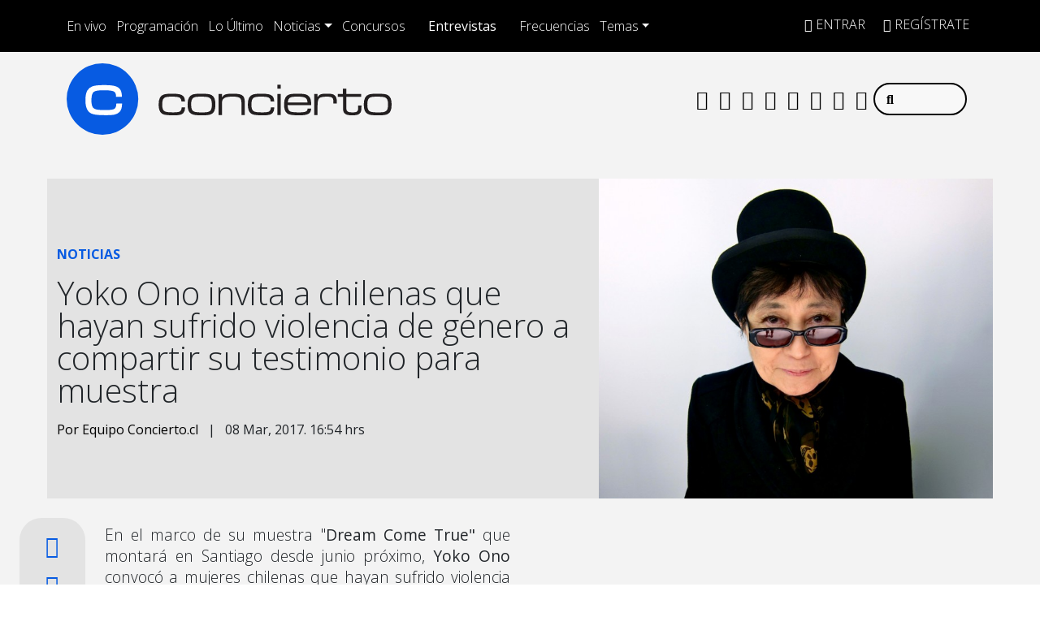

--- FILE ---
content_type: text/html; charset=UTF-8
request_url: https://www.concierto.cl/2017/03/yoko-ono-invita-chilenas-hayan-sufrido-violencia-genero-compartir-testimonio-muestra/
body_size: 42980
content:
  <!doctype html>
  <html lang="es">
    <head><meta charset="UTF-8"><script>if(navigator.userAgent.match(/MSIE|Internet Explorer/i)||navigator.userAgent.match(/Trident\/7\..*?rv:11/i)){var href=document.location.href;if(!href.match(/[?&]nowprocket/)){if(href.indexOf("?")==-1){if(href.indexOf("#")==-1){document.location.href=href+"?nowprocket=1"}else{document.location.href=href.replace("#","?nowprocket=1#")}}else{if(href.indexOf("#")==-1){document.location.href=href+"&nowprocket=1"}else{document.location.href=href.replace("#","&nowprocket=1#")}}}}</script><script>(()=>{class RocketLazyLoadScripts{constructor(){this.v="2.0.4",this.userEvents=["keydown","keyup","mousedown","mouseup","mousemove","mouseover","mouseout","touchmove","touchstart","touchend","touchcancel","wheel","click","dblclick","input"],this.attributeEvents=["onblur","onclick","oncontextmenu","ondblclick","onfocus","onmousedown","onmouseenter","onmouseleave","onmousemove","onmouseout","onmouseover","onmouseup","onmousewheel","onscroll","onsubmit"]}async t(){this.i(),this.o(),/iP(ad|hone)/.test(navigator.userAgent)&&this.h(),this.u(),this.l(this),this.m(),this.k(this),this.p(this),this._(),await Promise.all([this.R(),this.L()]),this.lastBreath=Date.now(),this.S(this),this.P(),this.D(),this.O(),this.M(),await this.C(this.delayedScripts.normal),await this.C(this.delayedScripts.defer),await this.C(this.delayedScripts.async),await this.T(),await this.F(),await this.j(),await this.A(),window.dispatchEvent(new Event("rocket-allScriptsLoaded")),this.everythingLoaded=!0,this.lastTouchEnd&&await new Promise(t=>setTimeout(t,500-Date.now()+this.lastTouchEnd)),this.I(),this.H(),this.U(),this.W()}i(){this.CSPIssue=sessionStorage.getItem("rocketCSPIssue"),document.addEventListener("securitypolicyviolation",t=>{this.CSPIssue||"script-src-elem"!==t.violatedDirective||"data"!==t.blockedURI||(this.CSPIssue=!0,sessionStorage.setItem("rocketCSPIssue",!0))},{isRocket:!0})}o(){window.addEventListener("pageshow",t=>{this.persisted=t.persisted,this.realWindowLoadedFired=!0},{isRocket:!0}),window.addEventListener("pagehide",()=>{this.onFirstUserAction=null},{isRocket:!0})}h(){let t;function e(e){t=e}window.addEventListener("touchstart",e,{isRocket:!0}),window.addEventListener("touchend",function i(o){o.changedTouches[0]&&t.changedTouches[0]&&Math.abs(o.changedTouches[0].pageX-t.changedTouches[0].pageX)<10&&Math.abs(o.changedTouches[0].pageY-t.changedTouches[0].pageY)<10&&o.timeStamp-t.timeStamp<200&&(window.removeEventListener("touchstart",e,{isRocket:!0}),window.removeEventListener("touchend",i,{isRocket:!0}),"INPUT"===o.target.tagName&&"text"===o.target.type||(o.target.dispatchEvent(new TouchEvent("touchend",{target:o.target,bubbles:!0})),o.target.dispatchEvent(new MouseEvent("mouseover",{target:o.target,bubbles:!0})),o.target.dispatchEvent(new PointerEvent("click",{target:o.target,bubbles:!0,cancelable:!0,detail:1,clientX:o.changedTouches[0].clientX,clientY:o.changedTouches[0].clientY})),event.preventDefault()))},{isRocket:!0})}q(t){this.userActionTriggered||("mousemove"!==t.type||this.firstMousemoveIgnored?"keyup"===t.type||"mouseover"===t.type||"mouseout"===t.type||(this.userActionTriggered=!0,this.onFirstUserAction&&this.onFirstUserAction()):this.firstMousemoveIgnored=!0),"click"===t.type&&t.preventDefault(),t.stopPropagation(),t.stopImmediatePropagation(),"touchstart"===this.lastEvent&&"touchend"===t.type&&(this.lastTouchEnd=Date.now()),"click"===t.type&&(this.lastTouchEnd=0),this.lastEvent=t.type,t.composedPath&&t.composedPath()[0].getRootNode()instanceof ShadowRoot&&(t.rocketTarget=t.composedPath()[0]),this.savedUserEvents.push(t)}u(){this.savedUserEvents=[],this.userEventHandler=this.q.bind(this),this.userEvents.forEach(t=>window.addEventListener(t,this.userEventHandler,{passive:!1,isRocket:!0})),document.addEventListener("visibilitychange",this.userEventHandler,{isRocket:!0})}U(){this.userEvents.forEach(t=>window.removeEventListener(t,this.userEventHandler,{passive:!1,isRocket:!0})),document.removeEventListener("visibilitychange",this.userEventHandler,{isRocket:!0}),this.savedUserEvents.forEach(t=>{(t.rocketTarget||t.target).dispatchEvent(new window[t.constructor.name](t.type,t))})}m(){const t="return false",e=Array.from(this.attributeEvents,t=>"data-rocket-"+t),i="["+this.attributeEvents.join("],[")+"]",o="[data-rocket-"+this.attributeEvents.join("],[data-rocket-")+"]",s=(e,i,o)=>{o&&o!==t&&(e.setAttribute("data-rocket-"+i,o),e["rocket"+i]=new Function("event",o),e.setAttribute(i,t))};new MutationObserver(t=>{for(const n of t)"attributes"===n.type&&(n.attributeName.startsWith("data-rocket-")||this.everythingLoaded?n.attributeName.startsWith("data-rocket-")&&this.everythingLoaded&&this.N(n.target,n.attributeName.substring(12)):s(n.target,n.attributeName,n.target.getAttribute(n.attributeName))),"childList"===n.type&&n.addedNodes.forEach(t=>{if(t.nodeType===Node.ELEMENT_NODE)if(this.everythingLoaded)for(const i of[t,...t.querySelectorAll(o)])for(const t of i.getAttributeNames())e.includes(t)&&this.N(i,t.substring(12));else for(const e of[t,...t.querySelectorAll(i)])for(const t of e.getAttributeNames())this.attributeEvents.includes(t)&&s(e,t,e.getAttribute(t))})}).observe(document,{subtree:!0,childList:!0,attributeFilter:[...this.attributeEvents,...e]})}I(){this.attributeEvents.forEach(t=>{document.querySelectorAll("[data-rocket-"+t+"]").forEach(e=>{this.N(e,t)})})}N(t,e){const i=t.getAttribute("data-rocket-"+e);i&&(t.setAttribute(e,i),t.removeAttribute("data-rocket-"+e))}k(t){Object.defineProperty(HTMLElement.prototype,"onclick",{get(){return this.rocketonclick||null},set(e){this.rocketonclick=e,this.setAttribute(t.everythingLoaded?"onclick":"data-rocket-onclick","this.rocketonclick(event)")}})}S(t){function e(e,i){let o=e[i];e[i]=null,Object.defineProperty(e,i,{get:()=>o,set(s){t.everythingLoaded?o=s:e["rocket"+i]=o=s}})}e(document,"onreadystatechange"),e(window,"onload"),e(window,"onpageshow");try{Object.defineProperty(document,"readyState",{get:()=>t.rocketReadyState,set(e){t.rocketReadyState=e},configurable:!0}),document.readyState="loading"}catch(t){console.log("WPRocket DJE readyState conflict, bypassing")}}l(t){this.originalAddEventListener=EventTarget.prototype.addEventListener,this.originalRemoveEventListener=EventTarget.prototype.removeEventListener,this.savedEventListeners=[],EventTarget.prototype.addEventListener=function(e,i,o){o&&o.isRocket||!t.B(e,this)&&!t.userEvents.includes(e)||t.B(e,this)&&!t.userActionTriggered||e.startsWith("rocket-")||t.everythingLoaded?t.originalAddEventListener.call(this,e,i,o):(t.savedEventListeners.push({target:this,remove:!1,type:e,func:i,options:o}),"mouseenter"!==e&&"mouseleave"!==e||t.originalAddEventListener.call(this,e,t.savedUserEvents.push,o))},EventTarget.prototype.removeEventListener=function(e,i,o){o&&o.isRocket||!t.B(e,this)&&!t.userEvents.includes(e)||t.B(e,this)&&!t.userActionTriggered||e.startsWith("rocket-")||t.everythingLoaded?t.originalRemoveEventListener.call(this,e,i,o):t.savedEventListeners.push({target:this,remove:!0,type:e,func:i,options:o})}}J(t,e){this.savedEventListeners=this.savedEventListeners.filter(i=>{let o=i.type,s=i.target||window;return e!==o||t!==s||(this.B(o,s)&&(i.type="rocket-"+o),this.$(i),!1)})}H(){EventTarget.prototype.addEventListener=this.originalAddEventListener,EventTarget.prototype.removeEventListener=this.originalRemoveEventListener,this.savedEventListeners.forEach(t=>this.$(t))}$(t){t.remove?this.originalRemoveEventListener.call(t.target,t.type,t.func,t.options):this.originalAddEventListener.call(t.target,t.type,t.func,t.options)}p(t){let e;function i(e){return t.everythingLoaded?e:e.split(" ").map(t=>"load"===t||t.startsWith("load.")?"rocket-jquery-load":t).join(" ")}function o(o){function s(e){const s=o.fn[e];o.fn[e]=o.fn.init.prototype[e]=function(){return this[0]===window&&t.userActionTriggered&&("string"==typeof arguments[0]||arguments[0]instanceof String?arguments[0]=i(arguments[0]):"object"==typeof arguments[0]&&Object.keys(arguments[0]).forEach(t=>{const e=arguments[0][t];delete arguments[0][t],arguments[0][i(t)]=e})),s.apply(this,arguments),this}}if(o&&o.fn&&!t.allJQueries.includes(o)){const e={DOMContentLoaded:[],"rocket-DOMContentLoaded":[]};for(const t in e)document.addEventListener(t,()=>{e[t].forEach(t=>t())},{isRocket:!0});o.fn.ready=o.fn.init.prototype.ready=function(i){function s(){parseInt(o.fn.jquery)>2?setTimeout(()=>i.bind(document)(o)):i.bind(document)(o)}return"function"==typeof i&&(t.realDomReadyFired?!t.userActionTriggered||t.fauxDomReadyFired?s():e["rocket-DOMContentLoaded"].push(s):e.DOMContentLoaded.push(s)),o([])},s("on"),s("one"),s("off"),t.allJQueries.push(o)}e=o}t.allJQueries=[],o(window.jQuery),Object.defineProperty(window,"jQuery",{get:()=>e,set(t){o(t)}})}P(){const t=new Map;document.write=document.writeln=function(e){const i=document.currentScript,o=document.createRange(),s=i.parentElement;let n=t.get(i);void 0===n&&(n=i.nextSibling,t.set(i,n));const c=document.createDocumentFragment();o.setStart(c,0),c.appendChild(o.createContextualFragment(e)),s.insertBefore(c,n)}}async R(){return new Promise(t=>{this.userActionTriggered?t():this.onFirstUserAction=t})}async L(){return new Promise(t=>{document.addEventListener("DOMContentLoaded",()=>{this.realDomReadyFired=!0,t()},{isRocket:!0})})}async j(){return this.realWindowLoadedFired?Promise.resolve():new Promise(t=>{window.addEventListener("load",t,{isRocket:!0})})}M(){this.pendingScripts=[];this.scriptsMutationObserver=new MutationObserver(t=>{for(const e of t)e.addedNodes.forEach(t=>{"SCRIPT"!==t.tagName||t.noModule||t.isWPRocket||this.pendingScripts.push({script:t,promise:new Promise(e=>{const i=()=>{const i=this.pendingScripts.findIndex(e=>e.script===t);i>=0&&this.pendingScripts.splice(i,1),e()};t.addEventListener("load",i,{isRocket:!0}),t.addEventListener("error",i,{isRocket:!0}),setTimeout(i,1e3)})})})}),this.scriptsMutationObserver.observe(document,{childList:!0,subtree:!0})}async F(){await this.X(),this.pendingScripts.length?(await this.pendingScripts[0].promise,await this.F()):this.scriptsMutationObserver.disconnect()}D(){this.delayedScripts={normal:[],async:[],defer:[]},document.querySelectorAll("script[type$=rocketlazyloadscript]").forEach(t=>{t.hasAttribute("data-rocket-src")?t.hasAttribute("async")&&!1!==t.async?this.delayedScripts.async.push(t):t.hasAttribute("defer")&&!1!==t.defer||"module"===t.getAttribute("data-rocket-type")?this.delayedScripts.defer.push(t):this.delayedScripts.normal.push(t):this.delayedScripts.normal.push(t)})}async _(){await this.L();let t=[];document.querySelectorAll("script[type$=rocketlazyloadscript][data-rocket-src]").forEach(e=>{let i=e.getAttribute("data-rocket-src");if(i&&!i.startsWith("data:")){i.startsWith("//")&&(i=location.protocol+i);try{const o=new URL(i).origin;o!==location.origin&&t.push({src:o,crossOrigin:e.crossOrigin||"module"===e.getAttribute("data-rocket-type")})}catch(t){}}}),t=[...new Map(t.map(t=>[JSON.stringify(t),t])).values()],this.Y(t,"preconnect")}async G(t){if(await this.K(),!0!==t.noModule||!("noModule"in HTMLScriptElement.prototype))return new Promise(e=>{let i;function o(){(i||t).setAttribute("data-rocket-status","executed"),e()}try{if(navigator.userAgent.includes("Firefox/")||""===navigator.vendor||this.CSPIssue)i=document.createElement("script"),[...t.attributes].forEach(t=>{let e=t.nodeName;"type"!==e&&("data-rocket-type"===e&&(e="type"),"data-rocket-src"===e&&(e="src"),i.setAttribute(e,t.nodeValue))}),t.text&&(i.text=t.text),t.nonce&&(i.nonce=t.nonce),i.hasAttribute("src")?(i.addEventListener("load",o,{isRocket:!0}),i.addEventListener("error",()=>{i.setAttribute("data-rocket-status","failed-network"),e()},{isRocket:!0}),setTimeout(()=>{i.isConnected||e()},1)):(i.text=t.text,o()),i.isWPRocket=!0,t.parentNode.replaceChild(i,t);else{const i=t.getAttribute("data-rocket-type"),s=t.getAttribute("data-rocket-src");i?(t.type=i,t.removeAttribute("data-rocket-type")):t.removeAttribute("type"),t.addEventListener("load",o,{isRocket:!0}),t.addEventListener("error",i=>{this.CSPIssue&&i.target.src.startsWith("data:")?(console.log("WPRocket: CSP fallback activated"),t.removeAttribute("src"),this.G(t).then(e)):(t.setAttribute("data-rocket-status","failed-network"),e())},{isRocket:!0}),s?(t.fetchPriority="high",t.removeAttribute("data-rocket-src"),t.src=s):t.src="data:text/javascript;base64,"+window.btoa(unescape(encodeURIComponent(t.text)))}}catch(i){t.setAttribute("data-rocket-status","failed-transform"),e()}});t.setAttribute("data-rocket-status","skipped")}async C(t){const e=t.shift();return e?(e.isConnected&&await this.G(e),this.C(t)):Promise.resolve()}O(){this.Y([...this.delayedScripts.normal,...this.delayedScripts.defer,...this.delayedScripts.async],"preload")}Y(t,e){this.trash=this.trash||[];let i=!0;var o=document.createDocumentFragment();t.forEach(t=>{const s=t.getAttribute&&t.getAttribute("data-rocket-src")||t.src;if(s&&!s.startsWith("data:")){const n=document.createElement("link");n.href=s,n.rel=e,"preconnect"!==e&&(n.as="script",n.fetchPriority=i?"high":"low"),t.getAttribute&&"module"===t.getAttribute("data-rocket-type")&&(n.crossOrigin=!0),t.crossOrigin&&(n.crossOrigin=t.crossOrigin),t.integrity&&(n.integrity=t.integrity),t.nonce&&(n.nonce=t.nonce),o.appendChild(n),this.trash.push(n),i=!1}}),document.head.appendChild(o)}W(){this.trash.forEach(t=>t.remove())}async T(){try{document.readyState="interactive"}catch(t){}this.fauxDomReadyFired=!0;try{await this.K(),this.J(document,"readystatechange"),document.dispatchEvent(new Event("rocket-readystatechange")),await this.K(),document.rocketonreadystatechange&&document.rocketonreadystatechange(),await this.K(),this.J(document,"DOMContentLoaded"),document.dispatchEvent(new Event("rocket-DOMContentLoaded")),await this.K(),this.J(window,"DOMContentLoaded"),window.dispatchEvent(new Event("rocket-DOMContentLoaded"))}catch(t){console.error(t)}}async A(){try{document.readyState="complete"}catch(t){}try{await this.K(),this.J(document,"readystatechange"),document.dispatchEvent(new Event("rocket-readystatechange")),await this.K(),document.rocketonreadystatechange&&document.rocketonreadystatechange(),await this.K(),this.J(window,"load"),window.dispatchEvent(new Event("rocket-load")),await this.K(),window.rocketonload&&window.rocketonload(),await this.K(),this.allJQueries.forEach(t=>t(window).trigger("rocket-jquery-load")),await this.K(),this.J(window,"pageshow");const t=new Event("rocket-pageshow");t.persisted=this.persisted,window.dispatchEvent(t),await this.K(),window.rocketonpageshow&&window.rocketonpageshow({persisted:this.persisted})}catch(t){console.error(t)}}async K(){Date.now()-this.lastBreath>45&&(await this.X(),this.lastBreath=Date.now())}async X(){return document.hidden?new Promise(t=>setTimeout(t)):new Promise(t=>requestAnimationFrame(t))}B(t,e){return e===document&&"readystatechange"===t||(e===document&&"DOMContentLoaded"===t||(e===window&&"DOMContentLoaded"===t||(e===window&&"load"===t||e===window&&"pageshow"===t)))}static run(){(new RocketLazyLoadScripts).t()}}RocketLazyLoadScripts.run()})();</script>
      
      <meta name="viewport" content="width=device-width, initial-scale=1.0, maximum-scale=5.0">
      <meta http-equiv="X-UA-Compatible" content="ie=edge">
      <meta name="format-detection" content="address=no;email=no,telephone:no">
      <meta name="referrer" content="no-referrer-when-downgrade">



      <link rel="profile" href="https://gmpg.org/xfn/11">
      <link rel="preconnect" href="//sdk.privacy-center.org">
      <link rel="preconnect" href="//sdk-gcp.privacy-center.org">
      <link rel="preload" as="script" href="https://cmp.prisa.com/dist/cmp.js">
      <link href="https://feeds.feedburner.com/concierto/TPc8UmELMx8" rel="alternate" type="application/rss+xml" title="Radio Concierto Chile"/>

      <link rel="preconnect" href="https://fonts.googleapis.com">
      <link rel="preconnect" href="https://fonts.gstatic.com" crossorigin>
      
      
      <link rel="apple-touch-icon" sizes="180x180" href="https://www.concierto.cl/wp-content/themes/byrne/img/fav/apple-touch-icon.png">
      <link rel="icon" type="image/png" sizes="32x32" href="https://www.concierto.cl/wp-content/themes/byrne/img/fav/favicon-32x32.png">
      <link rel="icon" type="image/png" sizes="16x16" href="https://www.concierto.cl/wp-content/themes/byrne/img/fav/favicon-16x16.png">
      <link rel="manifest" href="https://www.concierto.cl/wp-content/themes/byrne/img/fav/site.webmanifest">
      <link rel="mask-icon" href="https://www.concierto.cl/wp-content/themes/byrne/img/fav/safari-pinned-tab.svg" color="#075be2">
      <meta name="msapplication-TileColor" content="#ffffff">
      <meta name="theme-color" content="#ffffff">
      <meta name="adjacent:publisher-key" content="4SrSooKRsfSXVOaWrs9dqY" />
      <meta property='fb:app_id' content='467112743329549'/>

      <script type="rocketlazyloadscript" data-rocket-type="text/javascript">
        var vars_inline = {"refresh":"1"};
      </script>

      
      
      
      <meta name='robots' content='index, follow, max-image-preview:large, max-snippet:-1, max-video-preview:-1' />

	<title>Yoko Ono invita a chilenas que hayan sufrido violencia de género a compartir su testimonio para muestra — Radio Concierto Chile</title>
<link data-rocket-preload as="style" href="https://fonts.googleapis.com/css2?family=Open+Sans%3Awght%40300%3B400%3B500%3B700&#038;ver=58.0.20&#038;display=swap" rel="preload">
<link href="https://fonts.googleapis.com/css2?family=Open+Sans%3Awght%40300%3B400%3B500%3B700&#038;ver=58.0.20&#038;display=swap" media="print" onload="this.media=&#039;all&#039;" rel="stylesheet">
<noscript data-wpr-hosted-gf-parameters=""><link rel="stylesheet" href="https://fonts.googleapis.com/css2?family=Open+Sans%3Awght%40300%3B400%3B500%3B700&#038;ver=58.0.20&#038;display=swap"></noscript>
<style id="rocket-critical-css">ul{box-sizing:border-box}:root{--wp--preset--font-size--normal:16px;--wp--preset--font-size--huge:42px}.screen-reader-text{clip:rect(1px,1px,1px,1px);word-wrap:normal!important;border:0;-webkit-clip-path:inset(50%);clip-path:inset(50%);height:1px;margin:-1px;overflow:hidden;padding:0;position:absolute;width:1px}figure{margin:0 0 1em}:root{--bs-blue:#0d6efd;--bs-indigo:#6610f2;--bs-purple:#6f42c1;--bs-pink:#d63384;--bs-red:#dc3545;--bs-orange:#fd7e14;--bs-yellow:#ffc107;--bs-green:#198754;--bs-teal:#20c997;--bs-cyan:#0dcaf0;--bs-white:#fff;--bs-gray:#6c757d;--bs-gray-dark:#343a40;--bs-primary:#0d6efd;--bs-secondary:#6c757d;--bs-success:#198754;--bs-info:#0dcaf0;--bs-warning:#ffc107;--bs-danger:#dc3545;--bs-light:#f8f9fa;--bs-dark:#212529;--bs-font-sans-serif:system-ui,-apple-system,"Segoe UI",Roboto,"Helvetica Neue",Arial,"Noto Sans","Liberation Sans",sans-serif,"Apple Color Emoji","Segoe UI Emoji","Segoe UI Symbol","Noto Color Emoji";--bs-font-monospace:SFMono-Regular,Menlo,Monaco,Consolas,"Liberation Mono","Courier New",monospace;--bs-gradient:linear-gradient(180deg, rgba(255, 255, 255, 0.15), rgba(255, 255, 255, 0))}*,::after,::before{box-sizing:border-box}@media (prefers-reduced-motion:no-preference){:root{scroll-behavior:smooth}}body{margin:0;font-family:var(--bs-font-sans-serif);font-size:1rem;font-weight:400;line-height:1.5;color:#212529;background-color:#fff;-webkit-text-size-adjust:100%}h1,h2{margin-top:0;margin-bottom:.5rem;font-weight:500;line-height:1.2}h1{font-size:calc(1.375rem + 1.5vw)}@media (min-width:1200px){h1{font-size:2.5rem}}h2{font-size:calc(1.325rem + .9vw)}@media (min-width:1200px){h2{font-size:2rem}}p{margin-top:0;margin-bottom:1rem}ul{padding-left:2rem}ul{margin-top:0;margin-bottom:1rem}ul ul{margin-bottom:0}b,strong{font-weight:bolder}a{color:#0d6efd;text-decoration:underline}figure{margin:0 0 1rem}img{vertical-align:middle}label{display:inline-block}button{border-radius:0}button,input{margin:0;font-family:inherit;font-size:inherit;line-height:inherit}button{text-transform:none}[type=button],[type=submit],button{-webkit-appearance:button}::-moz-focus-inner{padding:0;border-style:none}::-webkit-datetime-edit-day-field,::-webkit-datetime-edit-fields-wrapper,::-webkit-datetime-edit-hour-field,::-webkit-datetime-edit-minute,::-webkit-datetime-edit-month-field,::-webkit-datetime-edit-text,::-webkit-datetime-edit-year-field{padding:0}::-webkit-inner-spin-button{height:auto}::-webkit-search-decoration{-webkit-appearance:none}::-webkit-color-swatch-wrapper{padding:0}::file-selector-button{font:inherit}::-webkit-file-upload-button{font:inherit;-webkit-appearance:button}iframe{border:0}.list-unstyled{padding-left:0;list-style:none}.list-inline{padding-left:0;list-style:none}.list-inline-item{display:inline-block}.list-inline-item:not(:last-child){margin-right:.5rem}.img-fluid{max-width:100%;height:auto}.container,.container-fluid,.container-xl,.container-xxl{width:100%;padding-right:var(--bs-gutter-x,.75rem);padding-left:var(--bs-gutter-x,.75rem);margin-right:auto;margin-left:auto}@media (min-width:576px){.container{max-width:540px}}@media (min-width:768px){.container{max-width:720px}}@media (min-width:992px){.container{max-width:960px}}@media (min-width:1200px){.container,.container-xl{max-width:1140px}}.row{--bs-gutter-x:1.5rem;--bs-gutter-y:0;display:flex;flex-wrap:wrap;margin-top:calc(var(--bs-gutter-y) * -1);margin-right:calc(var(--bs-gutter-x)/ -2);margin-left:calc(var(--bs-gutter-x)/ -2)}.row>*{flex-shrink:0;width:100%;max-width:100%;padding-right:calc(var(--bs-gutter-x)/ 2);padding-left:calc(var(--bs-gutter-x)/ 2);margin-top:var(--bs-gutter-y)}.col{flex:1 0 0%}.col-5{flex:0 0 auto;width:41.6666666667%}.col-6{flex:0 0 auto;width:50%}.col-7{flex:0 0 auto;width:58.3333333333%}.col-12{flex:0 0 auto;width:100%}.g-0{--bs-gutter-x:0}.g-0{--bs-gutter-y:0}@media (min-width:768px){.col-md-1{flex:0 0 auto;width:8.3333333333%}.col-md-2{flex:0 0 auto;width:16.6666666667%}.col-md-5{flex:0 0 auto;width:41.6666666667%}.col-md-7{flex:0 0 auto;width:58.3333333333%}.col-md-10{flex:0 0 auto;width:83.3333333333%}}@media (min-width:992px){.col-lg-4{flex:0 0 auto;width:33.3333333333%}.col-lg-5{flex:0 0 auto;width:41.6666666667%}}@media (min-width:1200px){.col-xl-5{flex:0 0 auto;width:41.6666666667%}}.form-control{display:block;width:100%;padding:.375rem .75rem;font-size:1rem;font-weight:400;line-height:1.5;color:#212529;background-color:#fff;background-clip:padding-box;border:1px solid #ced4da;-webkit-appearance:none;-moz-appearance:none;appearance:none;border-radius:.25rem}.form-control::-webkit-date-and-time-value{height:1.5em}.form-control::-webkit-input-placeholder{color:#6c757d;opacity:1}.form-control::-moz-placeholder{color:#6c757d;opacity:1}.form-control::-webkit-file-upload-button{padding:.375rem .75rem;margin:-.375rem -.75rem;-webkit-margin-end:.75rem;margin-inline-end:.75rem;color:#212529;background-color:#e9ecef;border-color:inherit;border-style:solid;border-width:0;border-inline-end-width:1px;border-radius:0}.input-group{position:relative;display:flex;flex-wrap:wrap;align-items:stretch;width:100%}.input-group>.form-control{position:relative;flex:1 1 auto;width:1%;min-width:0}.btn{display:inline-block;font-weight:400;line-height:1.5;color:#212529;text-align:center;text-decoration:none;vertical-align:middle;background-color:transparent;border:1px solid transparent;padding:.375rem .75rem;font-size:1rem;border-radius:.25rem}.btn-primary{color:#fff;background-color:#0d6efd;border-color:#0d6efd}.fade:not(.show){opacity:0}.collapse:not(.show){display:none}.dropdown{position:relative}.dropdown-toggle{white-space:nowrap}.dropdown-toggle::after{display:inline-block;margin-left:.255em;vertical-align:.255em;content:"";border-top:.3em solid;border-right:.3em solid transparent;border-bottom:0;border-left:.3em solid transparent}.dropdown-menu{position:absolute;top:100%;z-index:1000;display:none;min-width:10rem;padding:.5rem 0;margin:0;font-size:1rem;color:#212529;text-align:left;list-style:none;background-color:#fff;background-clip:padding-box;border:1px solid rgba(0,0,0,.15);border-radius:.25rem}.dropdown-item{display:block;width:100%;padding:.25rem 1rem;clear:both;font-weight:400;color:#212529;text-align:inherit;text-decoration:none;white-space:nowrap;background-color:transparent;border:0}.nav-link{display:block;padding:.5rem 1rem;text-decoration:none}.navbar{position:relative;display:flex;flex-wrap:wrap;align-items:center;justify-content:space-between;padding-top:.5rem;padding-bottom:.5rem}.navbar>.container-fluid{display:flex;flex-wrap:inherit;align-items:center;justify-content:space-between}.navbar-brand{padding-top:.3125rem;padding-bottom:.3125rem;margin-right:1rem;font-size:1.25rem;text-decoration:none;white-space:nowrap}.navbar-nav{display:flex;flex-direction:column;padding-left:0;margin-bottom:0;list-style:none}.navbar-nav .nav-link{padding-right:0;padding-left:0}.navbar-collapse{flex-basis:100%;flex-grow:1;align-items:center}.navbar-toggler{padding:.25rem .75rem;font-size:1.25rem;line-height:1;background-color:transparent;border:1px solid transparent;border-radius:.25rem}@media (min-width:992px){.navbar-expand-lg{flex-wrap:nowrap;justify-content:flex-start}.navbar-expand-lg .navbar-nav{flex-direction:row}.navbar-expand-lg .navbar-nav .nav-link{padding-right:.5rem;padding-left:.5rem}.navbar-expand-lg .navbar-collapse{display:flex!important;flex-basis:auto}.navbar-expand-lg .navbar-toggler{display:none}}.navbar-light .navbar-brand{color:rgba(0,0,0,.9)}.navbar-light .navbar-nav .nav-link{color:rgba(0,0,0,.55)}.navbar-light .navbar-toggler{color:rgba(0,0,0,.55);border-color:rgba(0,0,0,.1)}.page-link{position:relative;display:block;color:#0d6efd;text-decoration:none;background-color:#fff;border:1px solid #dee2e6}.page-link{padding:.375rem .75rem}.progress{display:flex;height:1rem;overflow:hidden;font-size:.75rem;background-color:#e9ecef;border-radius:.25rem}.progress-bar{display:flex;flex-direction:column;justify-content:center;overflow:hidden;color:#fff;text-align:center;white-space:nowrap;background-color:#0d6efd}.modal{position:fixed;top:0;left:0;z-index:1050;display:none;width:100%;height:100%;overflow:hidden;outline:0}.modal-dialog{position:relative;width:auto;margin:.5rem}.modal.fade .modal-dialog{transform:translate(0,-50px)}.modal-content{position:relative;display:flex;flex-direction:column;width:100%;background-color:#fff;background-clip:padding-box;border:1px solid rgba(0,0,0,.2);border-radius:.3rem;outline:0}.modal-body{position:relative;flex:1 1 auto;padding:1rem}@media (min-width:576px){.modal-dialog{max-width:500px;margin:1.75rem auto}}.sticky-top{position:-webkit-sticky;position:sticky;top:0;z-index:1020}.stretched-link::after{position:absolute;top:0;right:0;bottom:0;left:0;z-index:1;content:""}.d-block{display:block!important}.d-flex{display:flex!important}.d-none{display:none!important}.position-relative{position:relative!important}.h-100{height:100%!important}.justify-content-between{justify-content:space-between!important}.align-items-center{align-items:center!important}.m-0{margin:0!important}.mx-auto{margin-right:auto!important;margin-left:auto!important}.mt-0{margin-top:0!important}.mt-1{margin-top:.25rem!important}.mt-2{margin-top:.5rem!important}.mt-3{margin-top:1rem!important}.mt-4{margin-top:1.5rem!important}.me-0{margin-right:0!important}.me-2{margin-right:.5rem!important}.me-auto{margin-right:auto!important}.mb-0{margin-bottom:0!important}.mb-2{margin-bottom:.5rem!important}.ms-2{margin-left:.5rem!important}.ms-auto{margin-left:auto!important}.p-0{padding:0!important}.px-0{padding-right:0!important;padding-left:0!important}.py-3{padding-top:1rem!important;padding-bottom:1rem!important}.pt-0{padding-top:0!important}.pt-2{padding-top:.5rem!important}.pt-3{padding-top:1rem!important}.pe-1{padding-right:.25rem!important}.pe-2{padding-right:.5rem!important}.pe-3{padding-right:1rem!important}.pb-2{padding-bottom:.5rem!important}.pb-5{padding-bottom:3rem!important}.ps-2{padding-left:.5rem!important}.fs-4{font-size:calc(1.275rem + .3vw)!important}.text-uppercase{text-transform:uppercase!important}.text-start{text-align:left!important}.text-center{text-align:center!important}.text-dark{color:#212529!important}.text-white{color:#fff!important}.bg-light{background-color:#f8f9fa!important}.rounded-0{border-radius:0!important}.invisible{visibility:hidden!important}@media (min-width:768px){.d-md-block{display:block!important}.d-md-flex{display:flex!important}.d-md-none{display:none!important}.mt-md-4{margin-top:1.5rem!important}.ms-md-auto{margin-left:auto!important}.px-md-0{padding-right:0!important;padding-left:0!important}.pt-md-4{padding-top:1.5rem!important}}@media (min-width:1200px){.fs-4{font-size:1.5rem!important}}.fa,.fab,.fal,.fas{-moz-osx-font-smoothing:grayscale;-webkit-font-smoothing:antialiased;display:inline-block;font-style:normal;font-variant:normal;text-rendering:auto;line-height:1}.fa-angle-down:before{content:"\f107"}.fa-angle-up:before{content:"\f106"}.fa-arrow-right:before{content:"\f061"}.fa-camera:before{content:"\f030"}.fa-circle:before{content:"\f111"}.fa-copy:before{content:"\f0c5"}.fa-facebook:before{content:"\f09a"}.fa-facebook-f:before{content:"\f39e"}.fa-facebook-messenger:before{content:"\f39f"}.fa-instagram:before{content:"\f16d"}.fa-play:before{content:"\f04b"}.fa-search:before{content:"\f002"}.fa-sign-in-alt:before{content:"\f2f6"}.fa-spotify:before{content:"\f1bc"}.fa-step-backward:before{content:"\f048"}.fa-step-forward:before{content:"\f051"}.fa-telegram:before{content:"\f2c6"}.fa-tiktok:before{content:"\e07b"}.fa-times:before{content:"\f00d"}.fa-twitter:before{content:"\f099"}.fa-user-plus:before{content:"\f234"}.fa-whatsapp:before{content:"\f232"}.fa-youtube:before{content:"\f167"}.sr-only{border:0;clip:rect(0,0,0,0);height:1px;margin:-1px;overflow:hidden;padding:0;position:absolute;width:1px}@font-face{font-family:"Font Awesome 5 Brands";font-style:normal;font-weight:400;font-display:swap;src:url(https://assets.iarc.dev/libs/fontawesome/pro/5.14/webfonts/fa-brands-400.eot);src:url(https://assets.iarc.dev/libs/fontawesome/pro/5.14/webfonts/fa-brands-400.eot?#iefix) format("embedded-opentype"),url(https://assets.iarc.dev/libs/fontawesome/pro/5.14/webfonts/fa-brands-400.woff2) format("woff2"),url(https://assets.iarc.dev/libs/fontawesome/pro/5.14/webfonts/fa-brands-400.woff) format("woff"),url(https://assets.iarc.dev/libs/fontawesome/pro/5.14/webfonts/fa-brands-400.ttf) format("truetype"),url(https://assets.iarc.dev/libs/fontawesome/pro/5.14/webfonts/fa-brands-400.svg#fontawesome) format("svg")}.fab{font-family:"Font Awesome 5 Brands";font-weight:400}@font-face{font-family:"Font Awesome 5 Pro";font-style:normal;font-weight:300;font-display:swap;src:url(https://assets.iarc.dev/libs/fontawesome/pro/5.14/webfonts/fa-light-300.eot);src:url(https://assets.iarc.dev/libs/fontawesome/pro/5.14/webfonts/fa-light-300.eot?#iefix) format("embedded-opentype"),url(https://assets.iarc.dev/libs/fontawesome/pro/5.14/webfonts/fa-light-300.woff2) format("woff2"),url(https://assets.iarc.dev/libs/fontawesome/pro/5.14/webfonts/fa-light-300.woff) format("woff"),url(https://assets.iarc.dev/libs/fontawesome/pro/5.14/webfonts/fa-light-300.ttf) format("truetype"),url(https://assets.iarc.dev/libs/fontawesome/pro/5.14/webfonts/fa-light-300.svg#fontawesome) format("svg")}.fal{font-weight:300}@font-face{font-family:"Font Awesome 5 Pro";font-style:normal;font-weight:400;font-display:swap;src:url(https://assets.iarc.dev/libs/fontawesome/pro/5.14/webfonts/fa-regular-400.eot);src:url(https://assets.iarc.dev/libs/fontawesome/pro/5.14/webfonts/fa-regular-400.eot?#iefix) format("embedded-opentype"),url(https://assets.iarc.dev/libs/fontawesome/pro/5.14/webfonts/fa-regular-400.woff2) format("woff2"),url(https://assets.iarc.dev/libs/fontawesome/pro/5.14/webfonts/fa-regular-400.woff) format("woff"),url(https://assets.iarc.dev/libs/fontawesome/pro/5.14/webfonts/fa-regular-400.ttf) format("truetype"),url(https://assets.iarc.dev/libs/fontawesome/pro/5.14/webfonts/fa-regular-400.svg#fontawesome) format("svg")}.fal{font-family:"Font Awesome 5 Pro"}@font-face{font-family:"Font Awesome 5 Pro";font-style:normal;font-weight:900;font-display:swap;src:url(https://assets.iarc.dev/libs/fontawesome/pro/5.14/webfonts/fa-solid-900.eot);src:url(https://assets.iarc.dev/libs/fontawesome/pro/5.14/webfonts/fa-solid-900.eot?#iefix) format("embedded-opentype"),url(https://assets.iarc.dev/libs/fontawesome/pro/5.14/webfonts/fa-solid-900.woff2) format("woff2"),url(https://assets.iarc.dev/libs/fontawesome/pro/5.14/webfonts/fa-solid-900.woff) format("woff"),url(https://assets.iarc.dev/libs/fontawesome/pro/5.14/webfonts/fa-solid-900.ttf) format("truetype"),url(https://assets.iarc.dev/libs/fontawesome/pro/5.14/webfonts/fa-solid-900.svg#fontawesome) format("svg")}.fa,.fas{font-family:"Font Awesome 5 Pro";font-weight:900}:root{--swiper-theme-color:#007aff}:root{--swiper-navigation-size:44px}@font-face{font-family:'Favorit Pro';src:url(https://www.concierto.cl/wp-content/themes/byrne/fonts/f/FavoritPro-Light.woff2) format('woff2'),url(https://www.concierto.cl/wp-content/themes/byrne/fonts/f/FavoritPro-Light.woff) format('woff');font-weight:300;font-style:normal;font-display:swap}@font-face{font-family:'Favorit Pro';src:url(https://www.concierto.cl/wp-content/themes/byrne/fonts/f/FavoritPro-Regular.woff2) format('woff2'),url(https://www.concierto.cl/wp-content/themes/byrne/fonts/f/FavoritPro-Regular.woff) format('woff');font-weight:normal;font-style:normal;font-display:swap}@font-face{font-family:'Favorit Pro';src:url(https://www.concierto.cl/wp-content/themes/byrne/fonts/f/FavoritPro-Bold.woff2) format('woff2'),url(https://www.concierto.cl/wp-content/themes/byrne/fonts/f/FavoritPro-Bold.woff) format('woff');font-weight:bold;font-style:normal;font-display:swap}@font-face{font-family:'Favorit Pro';src:url(https://www.concierto.cl/wp-content/themes/byrne/fonts/f/FavoritPro-Medium.woff2) format('woff2'),url(https://www.concierto.cl/wp-content/themes/byrne/fonts/f/FavoritPro-Medium.woff) format('woff');font-weight:500;font-style:normal;font-display:swap}body{position:relative;word-break:break-word}html{scroll-behavior:auto!important}img{height:auto;max-width:100%}.wp-post-image{width:100%}[rel="prev"]:before{content:"« "}[rel="next"]:after{content:" »"}.screen-reader-text{clip:rect(1px,1px,1px,1px);position:absolute!important;height:1px;width:1px;overflow:hidden;word-wrap:normal!important}body{overflow-x:hidden}:focus{outline:none!important;outline:-webkit-focus-ring-color none!important;outline-color:-webkit-focus-ring-color none!important;outline-style:none!important;outline-width:0!important}img{height:auto;max-width:100%}.wp-post-image{width:100%}iframe{max-width:100%}a{color:inherit;text-decoration:none}aside.space-top{top:1em;z-index:1019}.btn{border:1px solid!important}.main-uu{background:#000;position:relative;padding:1em 0 0 0;font-weight:100}.text-indent{text-indent:100%;overflow:hidden;white-space:nowrap}.navbar-light .navbar-nav .nav-link{color:rgb(0 0 0);font-weight:400;text-transform:uppercase}.form-menu{position:relative}.form__icon{position:absolute;z-index:2;top:1em;left:1em;color:#2222226b}.form__input{position:relative;z-index:3}.form__input:placeholder-shown{z-index:1;background-color:#eeeee5;border:none;border-radius:10px;line-height:2}@media (max-width:1400px){.navbar-light .navbar-nav .nav-link{font-size:13px}}@media (max-width:575.98px){h2{color:#2f2f2f}.navbar{padding-bottom:0;padding-top:0.5em}.navbar-expand-lg{width:100%}.main-uu{background:#000;position:relative;padding:5px 0 5px 0;font-size:0.8em}.search-mob i{font-size:1.3em;padding:1px 0 0 0}ul{margin:0}}body{font-family:'Favorit Pro'}nav{font-weight:500;background:#f3f3f3}main{background:#f3f3f3}a{color:#000!important}p{margin-bottom:1rem!important}.bg-futuro{background-color:#2d5be2}.text-indent{text-indent:100%;overflow:hidden;white-space:nowrap}.logo-nav{background-image:url(https://www.concierto.cl/wp-content/themes/byrne/img/logo_concierto.svg);background-repeat:no-repeat;background-position:center center;background-size:100%;width:400px;height:100px}.navbar-nav{font-size:1rem}.nav-link i{color:#0000007d}.form-menu{position:relative}.form__icon{position:absolute;z-index:2;top:13px;left:1em;color:#000}.form__input{position:relative;z-index:3}.form__input:placeholder-shown{z-index:1;background-color:#F8F8F8;border-radius:25px;line-height:1.5;border:2px solid #000;width:160px}.form-menu .form-control{width:115px}.logo-nav-mob{background-image:url(https://www.concierto.cl/wp-content/themes/byrne/img/logo_concierto.svg);background-repeat:no-repeat;background-position:center center;background-size:100%;width:155px;height:35px}.menu-mob-futuro .navbar-toggler{height:45px}.menu-mob-futuro .navbar-toggler span{display:block;background-color:#2d5be2;height:2px;width:25px;margin-top:6px;margin-bottom:4px;-webkit-transform:rotate(0deg);-moz-transform:rotate(0deg);-o-transform:rotate(0deg);transform:rotate(0deg);position:relative;opacity:1}.navbar-light .navbar-toggler{color:rgba(0,0,0,.55);border-color:transparent}.main-uu a{color:#fff!important}.uu_ li{padding:2px 5px 0px 5px;border-radius:10px;margin:0;font-weight:100}@media (max-width:575.98px){.m-search .btn-primary{color:#fff;background-color:#255be2;border-color:#255be2;width:100%}.ad{background:#fff;padding:0.3em 0 0.3em 0}.navbar-expand-lg .navbar-nav .nav-link{padding-right:2.5rem;padding-left:0rem;padding-bottom:0;padding-top:0;font-weight:100}}.bg-primary-color{background-color:#0d6efd}.text-primary-color{color:#0d6efd}.audios-pp{font-size:16px!important;position:absolute;left:7%}.figure-audios{position:absolute!important}.li-audios{height:65px}.player-info .fa-circle{color:#0c68ee}.text-greyLight{color:#c9c9c9!important}.text-grey{color:#939393!important}#permanent-player{margin:0}#permanent-player .d-flex{flex-wrap:wrap}#permanent-player .h-pr{position:relative}#permanent-player .h-pa{position:absolute}@media (min-width:768px){#permanent-player{margin:0 8px}#permanent-player .container{width:100%}}@media (min-width:992px){#permanent-player .container{width:100%}}@media (min-width:1200px){#permanent-player .container{width:100%}}#permanent-player img{display:inline}#permanent-player .player-container{position:fixed;left:0;right:0;bottom:0;padding:0;text-align:center;z-index:10000001;font-size:10px;line-height:10px;display:block;box-shadow:-7px 0 20px -10px rgb(0 0 0 / 50%),7px 0 20px -10px rgb(0 0 0 / 50%),0 0 0 0 transparent,0 7px 0px -10px rgb(0 0 0 / 50%)}.player-container ul{list-style:none;padding:0 10px}.player-container button{padding:0;border:none;margin:0;background:none}#closed-player{max-height:70px}#closed-player .progress-bar{width:100%;background-color:#0d6efd;height:3px;position:absolute;left:0;top:0px;margin:0;overflow:hidden}#closed-player .progress-bar span{width:0%;height:3px;display:block}#player-layer{height:70px}#player-data-part{width:45%}#player-data-part .data-default{width:347px;text-align:left;font-size:1.7rem}#player-data-part .data-default p{margin:30px}.data-loaded{display:none;flex-flow:row;height:70px}.data-loaded img{width:70px;height:70px;background:#dcdcdc}.data-loaded .player-info{margin:0 10px;line-height:1.3em;text-align:left;width:80%}.data-loaded .player-info p{margin:0;font-size:1.2rem;font-weight:600}.data-loaded .player-info p.text-left{margin:10px 0 5px 0!important;text-transform:uppercase}.data-loaded .player-info .player-info-title{width:100%;overflow:hidden;line-height:1em;height:35px;white-space:nowrap}.data-loaded .player-info .player-info-title p{font-size:1.3rem;font-weight:700}.data-loaded .player-info b{width:100%;white-space:nowrap}.data-loaded .player-info b.js-player-radio{margin-left:5px;display:none}.data-loaded .player-info-title{font-size:1.8rem;font-weight:600}.data-loaded .player-info-title span{margin:0 5px;font-weight:500;white-space:nowrap}.player-controls-part .control{width:55px;height:55px;position:relative;margin:auto;padding:0;border:none;background:none}.player-controls-part .control{color:#c4c4c4}.player-controls-part .control:disabled,.player-controls-part .control[disabled]{color:#f8f9fa}.player-controls-part .control:disabled img,.player-controls-part .control[disabled] img{filter:brightness(0%);opacity:0}.player-controls-part button:enabled{filter:brightness(0)}.player-controls-part .control i{position:absolute;top:50%;left:50%;transform:translate(-50%,-50%);font-size:1.4em}.player-controls-part .control i.fa-play{margin-left:1px}.player-controls-part .control .js-player-play{border:2px solid #0d6efd;border-radius:100%;height:100%;width:100%;z-index:2;position:absolute;top:50%;left:50%;transform:translate(-50%,-50%);color:#0d6efd;filter:brightness(1)}#choose-radio-part{margin-left:auto}#choose-radio-part .js-toggle-player img{display:inline;filter:brightness(10)}#choose-radio-part button{font-weight:700;font-size:1.3em;line-height:1.3em;position:relative;top:50%;right:0;transform:translateY(-50%);text-transform:uppercase}#choose-radio-part button i{font-size:2.2em;margin-left:4px;vertical-align:sub}#player-displayed{height:0;overflow:hidden;margin-bottom:-1px}#player-displayed .player-data{margin:20px 60px 20px 20px;position:relative}#player-displayed .player-data .image-player{max-height:210px;max-width:210px;width:210px;border-radius:5px;margin-right:20px;background-color:#0c6dfd}#player-displayed .player-info{position:relative;flex:1}#player-displayed .player-data .progress-bar{width:100%;height:3px;position:absolute;left:0}#player-displayed .player-data .progress-bar span{width:0%;height:3px;display:block;position:relative}#player-displayed .progress,#player-displayed .progress-bar{overflow:inherit;display:block}#player-displayed .player-info .progress-bar:after{background-color:#0d6efd;border:2px solid #0d6efd;content:" ";display:block;width:13px;height:13px;position:absolute;right:-8px;top:-5px;border-radius:100%}#player-displayed .player-info p{padding-top:20px;margin:0}#player-displayed .player-info .progress p{font-size:1.2rem;letter-spacing:.14px;float:left;font-weight:700}#player-displayed .player-info .progress p:last-child{float:right}#player-displayed button.js-toggle-player{font-size:40px;margin-right:10px;position:absolute;right:-60px;top:-20px}#player-displayed .player-controls-part{margin:0 auto;margin-top:20px;width:280px;height:56px}#player-displayed .player-controls-part .volume-control{position:absolute;right:38px;height:56px;width:85px}#player-displayed .player-controls-part .volume-control .sound-bar{width:60px;background-color:#DDDDDD;height:2px;align-self:center;margin:auto 0 auto 5px;transform:translateY(500%)}#bt-volume #volume{display:none}#bt-volume.active #volume{display:inline-block}#bt-volume.active #mute{display:none}#player-displayed .player-controls-part .volume-control>div{margin:auto 0 auto 0;min-height:20px}#player-displayed .player-controls-part .volume-control div.sound-bar span{width:70%;height:100%;display:block;position:relative}#player-displayed .player-controls-part .volume-control div.sound-bar span:after{background-color:#0d6efd;border:1px solid #0d6efd;content:" ";display:block;width:10px;height:10px;position:absolute;right:-5px;top:-4px;border-radius:100%}#player-displayed .player-info-title{font-size:2rem;line-height:1em;height:auto;overflow:hidden}#player-displayed .player-info-title .js-player-presenter{font-size:1.8rem;max-width:380px;overflow:hidden;margin:0 auto;padding:0}#player-displayed .player-data .share-part{position:absolute;right:0;bottom:0;font-size:25px;z-index:1}#player-displayed .player-data .share-part #return-live{padding:10px;font-size:13px;border-radius:20px;vertical-align:middle;margin-right:30px;background-color:#0c6dfd;text-transform:uppercase;color:#fff!important}#player-displayed .player-data .share-part #return-live i{font-size:0.5rem}#player-displayed #player-tabs{background-color:#f9f9f9;position:relative;height:100%}#player-displayed #player-tabs .tab-bar{font-size:1.5rem;width:70%;margin-left:auto;background-color:#F9F9F9;align-content:flex-start;float:right}#player-displayed #player-tabs .tab-bar .tab-button{padding:20px;text-transform:uppercase;font-weight:700;z-index:1;max-height:55px}#player-displayed #player-tabs .tab-bar .tab-button.active{border-bottom:2px solid #262626}#player-displayed #player-tabs ul{height:auto;overflow:auto;overflow-x:hidden;margin:10px 20px;padding:0;flex-grow:1;overflow-y:auto;height:100%}#player-displayed #player-tabs li{position:relative;margin-top:0.5em}#player-displayed #tab-schedule li.back-border:before{content:" ";width:2px;height:100%;position:absolute;top:0;left:27px;background:#dadada;z-index:0}#player-displayed #tab-schedule img,#player-displayed #tab-news img{width:70px;height:70px;border-radius:4px;margin-right:15px;float:left}#player-displayed #tab-schedule img{width:60px;height:60px;border-radius:30px}#player-displayed #player-tabs figure{width:70px;height:70px;border-radius:4px;margin-right:15px;float:left}#player-displayed #player-tabs p{margin:0px;padding-top:10px;padding-right:10px;text-align:left;font-size:1.6rem;line-height:1em}#player-displayed #player-tabs li .play-icon{z-index:2;width:100%;height:100%;top:0px;left:0px;color:#E7E7E7}#player-displayed #player-tabs li .play-icon i{display:inline-block;position:absolute;top:50%;left:50%;transform:translate(-50%,-50%);font-size:2rem;background-color:rgba(0,0,0,0.5);padding:6px 6px 6px 9px;border-radius:100%}#player-displayed #tab-schedule img{position:absolute;left:0;z-index:1;background:#eee;border:2px solid #0d6efd}#player-displayed #tab-schedule p{margin-left:90px;line-height:1em;overflow:hidden;max-height:42px;margin-bottom:0!important;font-size:20px}#player-displayed #player-tabs #publi-player-tab{width:30%;float:left;max-height:325px;overflow:hidden;position:relative;margin:1em 0 0 0}#player-displayed #player-tabs #player-share-tab{height:0;position:absolute;top:0;right:0;width:70%;overflow:hidden;z-index:10;margin-bottom:-1px;background-color:#fff;margin-left:auto}#player-displayed #player-tabs #player-share-tab p{padding:20px;font-weight:600;background-color:#F9F9F9}#player-displayed #player-tabs #player-share-tab .js-toggle-share{float:right;font-size:25px;padding:15px}#player-displayed #player-tabs #player-share-tab div{border-top:2px solid #DFDFDF}#player-displayed #player-tabs #player-share-tab div #text-to-copy{border:0;background-color:#F9F9F9;padding-left:10px;width:80%}#player-displayed #player-tabs #player-share-tab div p{margin:20px;font-size:1.2rem;position:relative;border-radius:0 5px 5px 0;padding:20px 20px 20px 60px}#player-displayed #player-tabs #player-share-tab div p .fa{position:absolute;padding:15px 20px 20px 20px;top:0;border-radius:0 5px 5px 0;font-size:2rem}#player-displayed #player-tabs #player-share-tab div p .fa-copy{color:#fff;background-color:#262626;right:0}#player-displayed #player-tabs #player-share-tab ul{justify-content:center}#player-displayed #player-tabs #player-share-tab li{margin:20px;height:50px;width:50px;background-color:#262626;padding:10px 0px 0px 2px;color:#fff;border-radius:5px;font-size:2rem}#player-displayed #player-tabs #player-share-tab li a{color:#fff}#publi-part{height:0;background-color:#fff;overflow:hidden;margin-bottom:-1px}#publi-layer{position:absolute;height:0;width:100%;background-color:#222;overflow:hidden;z-index:1}#publi-layer p{font-size:1em;margin-top:9px;margin-bottom:8px;line-height:1.2rem;width:80%;color:#fff}#publi-layer p.text-primary-color{font-size:1.2em}.player-container #player-tabs .player-tab{width:100%;border-top:2px solid #EEEEEE;margin-top:-2px;overflow-y:scroll;height:700px}.player-container .player-tab li.btn-more a{font-weight:500;margin-top:10px;background-color:#262626;padding:10px 30px;border-radius:20px;color:#fff!important;position:absolute;left:0;z-index:1}@media (max-height:720px){#player-displayed #player-tabs ul{height:250px}}@media (max-width:767px){.data-loaded .player-info p.text-left{font-size:10px}.audios-pp{font-size:16px!important;position:relative;left:7%}.li-audios{height:100px}.figure-audios{position:relative!important}.data-loaded .player-info{margin:0 0 0 5px}.data-loaded .player-info .player-info-title p{font-size:12px;font-weight:700}#player-displayed #tab-schedule p{max-height:100%}#player-displayed #player-tabs li{position:relative}.player-container .player-tab li.btn-more a{line-height:1.1}.player-controls-part .control .js-player-play{filter:brightness(1)}#publi-layer p.text-primary-color{margin-bottom:0!important}#player-displayed .player-data .share-part #return-live{position:absolute;width:205px;right:0}#player-displayed .player-controls-part .volume-control{bottom:45px}#permanent-player .player-container{margin:0;width:100%}#player-layer{flex-wrap:nowrap}#publi-layer p{font-size:inherit;margin-top:0px;margin-bottom:5px;line-height:1.6rem;width:80%}#player-data-part{width:80%}.data-loaded .player-info{width:75%}.data-loaded .player-info .player-info-title{width:100%}#player-data-part .player-info-title{font-size:1.4rem}#player-layer .player-controls-part{margin-left:auto;margin-right:5px}#player-layer .player-controls-part .control{margin:auto 5px auto 0}.player-container .player-tab li.btn-more a{width:100%}#player-displayed .player-data{margin:10px}#player-displayed button.js-toggle-player,#player-displayed .player-data .share-part{position:relative;width:10%;height:40px}#player-displayed button.js-toggle-player{right:0;top:0;margin-right:auto}#player-displayed .player-info{margin-top:10px;display:flex;width:100%;flex-direction:column;flex-basis:auto}#player-displayed .player-info .player-info-title{order:-1;width:100%}#player-displayed .player-data .progress-bar{position:relative;margin:0}#player-displayed .player-info p{width:100%}#player-displayed .player-controls-part{width:100%}#player-displayed #player-tabs #publi-player-tab{width:100%;float:none}#player-displayed .player-data .share-part{margin-top:5px;margin-left:auto}#player-displayed #player-tabs .tab-bar{width:100%;float:none}#player-displayed #player-tabs .tab-bar .tab-button{width:100%}#player-tabs #tab-schedule{display:none}#btn-tab-schedule{order:0}#tab-schedule{order:1}#btn-tab-news{order:4}#tab-news{order:5}#player-displayed #player-tabs #player-share-tab div p{padding:20px 20px 20px 10px}#player-displayed #player-tabs ul{height:inherit}#permanent-player .d-flex{padding:0}#closed-player .progress-bar{bottom:0px;top:inherit}.up-player{height:2.5px;width:50px;background:#000000;margin:auto;position:absolute;left:0;right:0;top:5px;border-radius:5px}}@media (max-width:280px){.data-loaded .player-info{width:60%}}.scroll-text{-moz-transform:translateX(100%);-webkit-transform:translateX(100%);transform:translateX(100%);-moz-animation:scrolltext 40s linear infinite;-webkit-animation:scrolltext 40s linear infinite;animation:scrolltext 40s linear infinite}@-moz-keyframes scrolltext{from{-moz-transform:translateX(100%)}to{-moz-transform:translateX(-100%)}}@-webkit-keyframes scrolltext{from{-webkit-transform:translateX(100%)}to{-webkit-transform:translateX(-100%)}}@keyframes scrolltext{from{-moz-transform:translateX(100%);-webkit-transform:translateX(100%);transform:translateX(100%)}to{-moz-transform:translateX(-100%);-webkit-transform:translateX(-100%);transform:translateX(-100%)}}.header-single{box-shadow:0px 11px 16px -15px rgb(0 0 0 / 15%)_}.header-single img{height:fit-content;max-height:400px;object-fit:cover;border-radius:0}.single-wrap .bg-futuro{background-color:#E3E3E3}.feat-img figure{margin:0}.meta-post h1{font-weight:100;line-height:1}.meta-post p{font-size:1.1em;font-weight:300;line-height:1.2}.meta-post span.cat-single{font-weight:900;color:#075be2}.photo-credit{position:absolute;bottom:0;color:#ffffff;right:0;text-align:right;background:rgb(37 98 214 / 43%);padding:5px 5px 3px 5px;margin:5px;font-size:9px;border-radius:10px;text-transform:uppercase}.single-content strong{font-weight:400}.single-content{line-height:1.4;font-size:1.2em;font-weight:100;text-align:justify}.ssd{text-align:center;background:#e3e3e3;font-size:1.7em;border-radius:1em;padding:0.5em 0 0.5em 0}.ssd a{color:#075be2!important}.space-top-ssd{top:.5em;z-index:1019}.space-top-sky{top:1em;z-index:1019}.reading-single{position:relative}@media (max-width:575.98px){.autor-single{font-size:13px;margin-bottom:5px}.meta-post h1{font-size:1.4em}.single-wrap .bg-futuro{background-color:#f3f3f3}.header-single img{height:100%;object-fit:cover;border-radius:0.5em}.header-single{box-shadow:none}.sss-m{position:fixed;z-index:1019;bottom:0;width:100%;box-shadow:0px 3px 20px 0px #2222227a}.sss-m .col{padding:15px 0 10px 0;color:#fff;font-size:1.2em;background:#000}.sss-m .col a{color:#fff!important}.sss-m span{text-transform:uppercase;font-size:15px;font-weight:600}.meta-post span.cat-single{color:#075be2}}</style>
	<meta name="description" content="La artista japonesa montará la exhibición &quot;Dream Come True&quot; en Santiago - Actualidad, ciudadano, dia de la mujer, violencia de genero, Yoko Ono 8 de marzo de 2017 4:54 PM Sólo grandes canciones" />
	<link rel="canonical" href="https://www.concierto.cl/2017/03/yoko-ono-invita-chilenas-hayan-sufrido-violencia-genero-compartir-testimonio-muestra/" />
	<meta property="og:locale" content="es_ES" />
	<meta property="og:type" content="article" />
	<meta property="og:title" content="Yoko Ono invita a chilenas que hayan sufrido violencia de género a compartir su testimonio para muestra" />
	<meta property="og:description" content="La artista japonesa montará la exhibición &quot;Dream Come True&quot; en Santiago - Actualidad, ciudadano, dia de la mujer, violencia de genero, Yoko Ono 8 de marzo de 2017 4:54 PM Sólo grandes canciones" />
	<meta property="og:url" content="https://www.concierto.cl/2017/03/yoko-ono-invita-chilenas-hayan-sufrido-violencia-genero-compartir-testimonio-muestra/" />
	<meta property="og:site_name" content="Radio Concierto Chile" />
	<meta property="article:publisher" content="https://www.facebook.com/concierto88.5/" />
	<meta property="article:published_time" content="2017-03-08T19:54:18+00:00" />
	<meta property="article:modified_time" content="2017-04-03T16:11:59+00:00" />
	<meta property="og:image" content="https://www.concierto.cl/wp-content/uploads/2017/03/yoko-ono.jpeg" />
	<meta property="og:image:width" content="750" />
	<meta property="og:image:height" content="563" />
	<meta property="og:image:type" content="image/jpeg" />
	<meta name="author" content="Equipo Concierto.cl" />
	<meta name="twitter:card" content="summary_large_image" />
	<meta name="twitter:creator" content="@conciertoradio" />
	<meta name="twitter:site" content="@conciertoradio" />
	<meta name="twitter:label1" content="Escrito por" />
	<meta name="twitter:data1" content="Equipo Concierto.cl" />
	<meta name="twitter:label2" content="Tiempo de lectura" />
	<meta name="twitter:data2" content="1 minuto" />
	<script type="application/ld+json" class="yoast-schema-graph">{"@context":"https://schema.org","@graph":[{"@type":"NewsArticle","@id":"https://www.concierto.cl/2017/03/yoko-ono-invita-chilenas-hayan-sufrido-violencia-genero-compartir-testimonio-muestra/#article","isPartOf":{"@id":"https://www.concierto.cl/2017/03/yoko-ono-invita-chilenas-hayan-sufrido-violencia-genero-compartir-testimonio-muestra/"},"author":{"name":"Equipo Concierto.cl","@id":"https://www.concierto.cl/#/schema/person/cd73a0fa66b482673b44b135e188116c"},"headline":"Yoko Ono invita a chilenas que hayan sufrido violencia de género a compartir su testimonio para muestra","datePublished":"2017-03-08T19:54:18+00:00","dateModified":"2017-04-03T16:11:59+00:00","mainEntityOfPage":{"@id":"https://www.concierto.cl/2017/03/yoko-ono-invita-chilenas-hayan-sufrido-violencia-genero-compartir-testimonio-muestra/"},"wordCount":294,"publisher":{"@id":"https://www.concierto.cl/#organization"},"image":{"@id":"https://www.concierto.cl/2017/03/yoko-ono-invita-chilenas-hayan-sufrido-violencia-genero-compartir-testimonio-muestra/#primaryimage"},"thumbnailUrl":"https://www.concierto.cl/wp-content/uploads/2017/03/yoko-ono.jpeg","keywords":["Actualidad","ciudadano","dia de la mujer","violencia de genero","Yoko Ono"],"articleSection":["Noticias"],"inLanguage":"es","copyrightYear":"2017","copyrightHolder":{"@id":"https://www.concierto.cl/#organization"}},{"@type":["WebPage","ItemPage"],"@id":"https://www.concierto.cl/2017/03/yoko-ono-invita-chilenas-hayan-sufrido-violencia-genero-compartir-testimonio-muestra/","url":"https://www.concierto.cl/2017/03/yoko-ono-invita-chilenas-hayan-sufrido-violencia-genero-compartir-testimonio-muestra/","name":"Yoko Ono invita a chilenas que hayan sufrido violencia de género a compartir su testimonio para muestra","isPartOf":{"@id":"https://www.concierto.cl/#website"},"primaryImageOfPage":{"@id":"https://www.concierto.cl/2017/03/yoko-ono-invita-chilenas-hayan-sufrido-violencia-genero-compartir-testimonio-muestra/#primaryimage"},"image":{"@id":"https://www.concierto.cl/2017/03/yoko-ono-invita-chilenas-hayan-sufrido-violencia-genero-compartir-testimonio-muestra/#primaryimage"},"thumbnailUrl":"https://www.concierto.cl/wp-content/uploads/2017/03/yoko-ono.jpeg","datePublished":"2017-03-08T19:54:18+00:00","dateModified":"2017-04-03T16:11:59+00:00","description":"La artista japonesa montará la exhibición \"Dream Come True\" en Santiago - Actualidad, ciudadano, dia de la mujer, violencia de genero, Yoko Ono 8 de marzo de 2017 4:54 PM Sólo grandes canciones","breadcrumb":{"@id":"https://www.concierto.cl/2017/03/yoko-ono-invita-chilenas-hayan-sufrido-violencia-genero-compartir-testimonio-muestra/#breadcrumb"},"inLanguage":"es","potentialAction":[{"@type":"ReadAction","target":["https://www.concierto.cl/2017/03/yoko-ono-invita-chilenas-hayan-sufrido-violencia-genero-compartir-testimonio-muestra/"]}]},{"@type":"ImageObject","inLanguage":"es","@id":"https://www.concierto.cl/2017/03/yoko-ono-invita-chilenas-hayan-sufrido-violencia-genero-compartir-testimonio-muestra/#primaryimage","url":"https://www.concierto.cl/wp-content/uploads/2017/03/yoko-ono.jpeg","contentUrl":"https://www.concierto.cl/wp-content/uploads/2017/03/yoko-ono.jpeg","width":750,"height":563},{"@type":"BreadcrumbList","@id":"https://www.concierto.cl/2017/03/yoko-ono-invita-chilenas-hayan-sufrido-violencia-genero-compartir-testimonio-muestra/#breadcrumb","itemListElement":[{"@type":"ListItem","position":1,"name":"Portada","item":"https://www.concierto.cl/"},{"@type":"ListItem","position":2,"name":"Yoko Ono invita a chilenas que hayan sufrido violencia de género a compartir su testimonio para muestra"}]},{"@type":"WebSite","@id":"https://www.concierto.cl/#website","url":"https://www.concierto.cl/","name":"Radio Concierto Chile","description":"Sólo grandes canciones","publisher":{"@id":"https://www.concierto.cl/#organization"},"potentialAction":[{"@type":"SearchAction","target":{"@type":"EntryPoint","urlTemplate":"https://www.concierto.cl/?s={search_term_string}"},"query-input":{"@type":"PropertyValueSpecification","valueRequired":true,"valueName":"search_term_string"}}],"inLanguage":"es"},{"@type":"Organization","@id":"https://www.concierto.cl/#organization","name":"Radio Concierto Chile","url":"https://www.concierto.cl/","logo":{"@type":"ImageObject","inLanguage":"es","@id":"https://www.concierto.cl/#/schema/logo/image/","url":"https://www.concierto.cl/wp-content/uploads/2021/09/cropped-android-chrome-512x512-1.png","contentUrl":"https://www.concierto.cl/wp-content/uploads/2021/09/cropped-android-chrome-512x512-1.png","width":512,"height":512,"caption":"Radio Concierto Chile"},"image":{"@id":"https://www.concierto.cl/#/schema/logo/image/"},"sameAs":["https://www.facebook.com/concierto88.5/","https://x.com/conciertoradio","https://www.instagram.com/conciertoradio/","https://www.youtube.com/c/RadioConciertoChile","https://open.spotify.com/user/conciertoradio","https://www.tiktok.com/@conciertoradio"]},{"@type":"Person","@id":"https://www.concierto.cl/#/schema/person/cd73a0fa66b482673b44b135e188116c","name":"Equipo Concierto.cl","image":{"@type":"ImageObject","inLanguage":"es","@id":"https://www.concierto.cl/#/schema/person/image/","url":"https://secure.gravatar.com/avatar/886e3044fcec93ecba0b635a1f2b820db880f7789a5683867c69683c85be33a1?s=96&d=mm&r=g","contentUrl":"https://secure.gravatar.com/avatar/886e3044fcec93ecba0b635a1f2b820db880f7789a5683867c69683c85be33a1?s=96&d=mm&r=g","caption":"Equipo Concierto.cl"},"url":"https://www.concierto.cl/author/equipo-concierto-cl/"}]}</script>


<link rel='dns-prefetch' href='//www.instagram.com' />
<link rel='dns-prefetch' href='//assets.prisamedia.cl' />
<link rel='dns-prefetch' href='//fonts.googleapis.com' />
<link rel='dns-prefetch' href='//www.prisacom.com' />
<link href='https://fonts.gstatic.com' crossorigin rel='preconnect' />
<link rel="alternate" title="oEmbed (JSON)" type="application/json+oembed" href="https://www.concierto.cl/wp-json/oembed/1.0/embed?url=https%3A%2F%2Fwww.concierto.cl%2F2017%2F03%2Fyoko-ono-invita-chilenas-hayan-sufrido-violencia-genero-compartir-testimonio-muestra%2F" />
<link rel="alternate" title="oEmbed (XML)" type="text/xml+oembed" href="https://www.concierto.cl/wp-json/oembed/1.0/embed?url=https%3A%2F%2Fwww.concierto.cl%2F2017%2F03%2Fyoko-ono-invita-chilenas-hayan-sufrido-violencia-genero-compartir-testimonio-muestra%2F&#038;format=xml" />
<style id='wp-img-auto-sizes-contain-inline-css' type='text/css'>
img:is([sizes=auto i],[sizes^="auto," i]){contain-intrinsic-size:3000px 1500px}
/*# sourceURL=wp-img-auto-sizes-contain-inline-css */
</style>
<style id='wp-block-library-inline-css' type='text/css'>
:root{--wp-block-synced-color:#7a00df;--wp-block-synced-color--rgb:122,0,223;--wp-bound-block-color:var(--wp-block-synced-color);--wp-editor-canvas-background:#ddd;--wp-admin-theme-color:#007cba;--wp-admin-theme-color--rgb:0,124,186;--wp-admin-theme-color-darker-10:#006ba1;--wp-admin-theme-color-darker-10--rgb:0,107,160.5;--wp-admin-theme-color-darker-20:#005a87;--wp-admin-theme-color-darker-20--rgb:0,90,135;--wp-admin-border-width-focus:2px}@media (min-resolution:192dpi){:root{--wp-admin-border-width-focus:1.5px}}.wp-element-button{cursor:pointer}:root .has-very-light-gray-background-color{background-color:#eee}:root .has-very-dark-gray-background-color{background-color:#313131}:root .has-very-light-gray-color{color:#eee}:root .has-very-dark-gray-color{color:#313131}:root .has-vivid-green-cyan-to-vivid-cyan-blue-gradient-background{background:linear-gradient(135deg,#00d084,#0693e3)}:root .has-purple-crush-gradient-background{background:linear-gradient(135deg,#34e2e4,#4721fb 50%,#ab1dfe)}:root .has-hazy-dawn-gradient-background{background:linear-gradient(135deg,#faaca8,#dad0ec)}:root .has-subdued-olive-gradient-background{background:linear-gradient(135deg,#fafae1,#67a671)}:root .has-atomic-cream-gradient-background{background:linear-gradient(135deg,#fdd79a,#004a59)}:root .has-nightshade-gradient-background{background:linear-gradient(135deg,#330968,#31cdcf)}:root .has-midnight-gradient-background{background:linear-gradient(135deg,#020381,#2874fc)}:root{--wp--preset--font-size--normal:16px;--wp--preset--font-size--huge:42px}.has-regular-font-size{font-size:1em}.has-larger-font-size{font-size:2.625em}.has-normal-font-size{font-size:var(--wp--preset--font-size--normal)}.has-huge-font-size{font-size:var(--wp--preset--font-size--huge)}.has-text-align-center{text-align:center}.has-text-align-left{text-align:left}.has-text-align-right{text-align:right}.has-fit-text{white-space:nowrap!important}#end-resizable-editor-section{display:none}.aligncenter{clear:both}.items-justified-left{justify-content:flex-start}.items-justified-center{justify-content:center}.items-justified-right{justify-content:flex-end}.items-justified-space-between{justify-content:space-between}.screen-reader-text{border:0;clip-path:inset(50%);height:1px;margin:-1px;overflow:hidden;padding:0;position:absolute;width:1px;word-wrap:normal!important}.screen-reader-text:focus{background-color:#ddd;clip-path:none;color:#444;display:block;font-size:1em;height:auto;left:5px;line-height:normal;padding:15px 23px 14px;text-decoration:none;top:5px;width:auto;z-index:100000}html :where(.has-border-color){border-style:solid}html :where([style*=border-top-color]){border-top-style:solid}html :where([style*=border-right-color]){border-right-style:solid}html :where([style*=border-bottom-color]){border-bottom-style:solid}html :where([style*=border-left-color]){border-left-style:solid}html :where([style*=border-width]){border-style:solid}html :where([style*=border-top-width]){border-top-style:solid}html :where([style*=border-right-width]){border-right-style:solid}html :where([style*=border-bottom-width]){border-bottom-style:solid}html :where([style*=border-left-width]){border-left-style:solid}html :where(img[class*=wp-image-]){height:auto;max-width:100%}:where(figure){margin:0 0 1em}html :where(.is-position-sticky){--wp-admin--admin-bar--position-offset:var(--wp-admin--admin-bar--height,0px)}@media screen and (max-width:600px){html :where(.is-position-sticky){--wp-admin--admin-bar--position-offset:0px}}

/*# sourceURL=wp-block-library-inline-css */
</style><style id='global-styles-inline-css' type='text/css'>
:root{--wp--preset--aspect-ratio--square: 1;--wp--preset--aspect-ratio--4-3: 4/3;--wp--preset--aspect-ratio--3-4: 3/4;--wp--preset--aspect-ratio--3-2: 3/2;--wp--preset--aspect-ratio--2-3: 2/3;--wp--preset--aspect-ratio--16-9: 16/9;--wp--preset--aspect-ratio--9-16: 9/16;--wp--preset--color--black: #000000;--wp--preset--color--cyan-bluish-gray: #abb8c3;--wp--preset--color--white: #ffffff;--wp--preset--color--pale-pink: #f78da7;--wp--preset--color--vivid-red: #cf2e2e;--wp--preset--color--luminous-vivid-orange: #ff6900;--wp--preset--color--luminous-vivid-amber: #fcb900;--wp--preset--color--light-green-cyan: #7bdcb5;--wp--preset--color--vivid-green-cyan: #00d084;--wp--preset--color--pale-cyan-blue: #8ed1fc;--wp--preset--color--vivid-cyan-blue: #0693e3;--wp--preset--color--vivid-purple: #9b51e0;--wp--preset--gradient--vivid-cyan-blue-to-vivid-purple: linear-gradient(135deg,rgb(6,147,227) 0%,rgb(155,81,224) 100%);--wp--preset--gradient--light-green-cyan-to-vivid-green-cyan: linear-gradient(135deg,rgb(122,220,180) 0%,rgb(0,208,130) 100%);--wp--preset--gradient--luminous-vivid-amber-to-luminous-vivid-orange: linear-gradient(135deg,rgb(252,185,0) 0%,rgb(255,105,0) 100%);--wp--preset--gradient--luminous-vivid-orange-to-vivid-red: linear-gradient(135deg,rgb(255,105,0) 0%,rgb(207,46,46) 100%);--wp--preset--gradient--very-light-gray-to-cyan-bluish-gray: linear-gradient(135deg,rgb(238,238,238) 0%,rgb(169,184,195) 100%);--wp--preset--gradient--cool-to-warm-spectrum: linear-gradient(135deg,rgb(74,234,220) 0%,rgb(151,120,209) 20%,rgb(207,42,186) 40%,rgb(238,44,130) 60%,rgb(251,105,98) 80%,rgb(254,248,76) 100%);--wp--preset--gradient--blush-light-purple: linear-gradient(135deg,rgb(255,206,236) 0%,rgb(152,150,240) 100%);--wp--preset--gradient--blush-bordeaux: linear-gradient(135deg,rgb(254,205,165) 0%,rgb(254,45,45) 50%,rgb(107,0,62) 100%);--wp--preset--gradient--luminous-dusk: linear-gradient(135deg,rgb(255,203,112) 0%,rgb(199,81,192) 50%,rgb(65,88,208) 100%);--wp--preset--gradient--pale-ocean: linear-gradient(135deg,rgb(255,245,203) 0%,rgb(182,227,212) 50%,rgb(51,167,181) 100%);--wp--preset--gradient--electric-grass: linear-gradient(135deg,rgb(202,248,128) 0%,rgb(113,206,126) 100%);--wp--preset--gradient--midnight: linear-gradient(135deg,rgb(2,3,129) 0%,rgb(40,116,252) 100%);--wp--preset--font-size--small: 13px;--wp--preset--font-size--medium: 20px;--wp--preset--font-size--large: 36px;--wp--preset--font-size--x-large: 42px;--wp--preset--spacing--20: 0.44rem;--wp--preset--spacing--30: 0.67rem;--wp--preset--spacing--40: 1rem;--wp--preset--spacing--50: 1.5rem;--wp--preset--spacing--60: 2.25rem;--wp--preset--spacing--70: 3.38rem;--wp--preset--spacing--80: 5.06rem;--wp--preset--shadow--natural: 6px 6px 9px rgba(0, 0, 0, 0.2);--wp--preset--shadow--deep: 12px 12px 50px rgba(0, 0, 0, 0.4);--wp--preset--shadow--sharp: 6px 6px 0px rgba(0, 0, 0, 0.2);--wp--preset--shadow--outlined: 6px 6px 0px -3px rgb(255, 255, 255), 6px 6px rgb(0, 0, 0);--wp--preset--shadow--crisp: 6px 6px 0px rgb(0, 0, 0);}:where(.is-layout-flex){gap: 0.5em;}:where(.is-layout-grid){gap: 0.5em;}body .is-layout-flex{display: flex;}.is-layout-flex{flex-wrap: wrap;align-items: center;}.is-layout-flex > :is(*, div){margin: 0;}body .is-layout-grid{display: grid;}.is-layout-grid > :is(*, div){margin: 0;}:where(.wp-block-columns.is-layout-flex){gap: 2em;}:where(.wp-block-columns.is-layout-grid){gap: 2em;}:where(.wp-block-post-template.is-layout-flex){gap: 1.25em;}:where(.wp-block-post-template.is-layout-grid){gap: 1.25em;}.has-black-color{color: var(--wp--preset--color--black) !important;}.has-cyan-bluish-gray-color{color: var(--wp--preset--color--cyan-bluish-gray) !important;}.has-white-color{color: var(--wp--preset--color--white) !important;}.has-pale-pink-color{color: var(--wp--preset--color--pale-pink) !important;}.has-vivid-red-color{color: var(--wp--preset--color--vivid-red) !important;}.has-luminous-vivid-orange-color{color: var(--wp--preset--color--luminous-vivid-orange) !important;}.has-luminous-vivid-amber-color{color: var(--wp--preset--color--luminous-vivid-amber) !important;}.has-light-green-cyan-color{color: var(--wp--preset--color--light-green-cyan) !important;}.has-vivid-green-cyan-color{color: var(--wp--preset--color--vivid-green-cyan) !important;}.has-pale-cyan-blue-color{color: var(--wp--preset--color--pale-cyan-blue) !important;}.has-vivid-cyan-blue-color{color: var(--wp--preset--color--vivid-cyan-blue) !important;}.has-vivid-purple-color{color: var(--wp--preset--color--vivid-purple) !important;}.has-black-background-color{background-color: var(--wp--preset--color--black) !important;}.has-cyan-bluish-gray-background-color{background-color: var(--wp--preset--color--cyan-bluish-gray) !important;}.has-white-background-color{background-color: var(--wp--preset--color--white) !important;}.has-pale-pink-background-color{background-color: var(--wp--preset--color--pale-pink) !important;}.has-vivid-red-background-color{background-color: var(--wp--preset--color--vivid-red) !important;}.has-luminous-vivid-orange-background-color{background-color: var(--wp--preset--color--luminous-vivid-orange) !important;}.has-luminous-vivid-amber-background-color{background-color: var(--wp--preset--color--luminous-vivid-amber) !important;}.has-light-green-cyan-background-color{background-color: var(--wp--preset--color--light-green-cyan) !important;}.has-vivid-green-cyan-background-color{background-color: var(--wp--preset--color--vivid-green-cyan) !important;}.has-pale-cyan-blue-background-color{background-color: var(--wp--preset--color--pale-cyan-blue) !important;}.has-vivid-cyan-blue-background-color{background-color: var(--wp--preset--color--vivid-cyan-blue) !important;}.has-vivid-purple-background-color{background-color: var(--wp--preset--color--vivid-purple) !important;}.has-black-border-color{border-color: var(--wp--preset--color--black) !important;}.has-cyan-bluish-gray-border-color{border-color: var(--wp--preset--color--cyan-bluish-gray) !important;}.has-white-border-color{border-color: var(--wp--preset--color--white) !important;}.has-pale-pink-border-color{border-color: var(--wp--preset--color--pale-pink) !important;}.has-vivid-red-border-color{border-color: var(--wp--preset--color--vivid-red) !important;}.has-luminous-vivid-orange-border-color{border-color: var(--wp--preset--color--luminous-vivid-orange) !important;}.has-luminous-vivid-amber-border-color{border-color: var(--wp--preset--color--luminous-vivid-amber) !important;}.has-light-green-cyan-border-color{border-color: var(--wp--preset--color--light-green-cyan) !important;}.has-vivid-green-cyan-border-color{border-color: var(--wp--preset--color--vivid-green-cyan) !important;}.has-pale-cyan-blue-border-color{border-color: var(--wp--preset--color--pale-cyan-blue) !important;}.has-vivid-cyan-blue-border-color{border-color: var(--wp--preset--color--vivid-cyan-blue) !important;}.has-vivid-purple-border-color{border-color: var(--wp--preset--color--vivid-purple) !important;}.has-vivid-cyan-blue-to-vivid-purple-gradient-background{background: var(--wp--preset--gradient--vivid-cyan-blue-to-vivid-purple) !important;}.has-light-green-cyan-to-vivid-green-cyan-gradient-background{background: var(--wp--preset--gradient--light-green-cyan-to-vivid-green-cyan) !important;}.has-luminous-vivid-amber-to-luminous-vivid-orange-gradient-background{background: var(--wp--preset--gradient--luminous-vivid-amber-to-luminous-vivid-orange) !important;}.has-luminous-vivid-orange-to-vivid-red-gradient-background{background: var(--wp--preset--gradient--luminous-vivid-orange-to-vivid-red) !important;}.has-very-light-gray-to-cyan-bluish-gray-gradient-background{background: var(--wp--preset--gradient--very-light-gray-to-cyan-bluish-gray) !important;}.has-cool-to-warm-spectrum-gradient-background{background: var(--wp--preset--gradient--cool-to-warm-spectrum) !important;}.has-blush-light-purple-gradient-background{background: var(--wp--preset--gradient--blush-light-purple) !important;}.has-blush-bordeaux-gradient-background{background: var(--wp--preset--gradient--blush-bordeaux) !important;}.has-luminous-dusk-gradient-background{background: var(--wp--preset--gradient--luminous-dusk) !important;}.has-pale-ocean-gradient-background{background: var(--wp--preset--gradient--pale-ocean) !important;}.has-electric-grass-gradient-background{background: var(--wp--preset--gradient--electric-grass) !important;}.has-midnight-gradient-background{background: var(--wp--preset--gradient--midnight) !important;}.has-small-font-size{font-size: var(--wp--preset--font-size--small) !important;}.has-medium-font-size{font-size: var(--wp--preset--font-size--medium) !important;}.has-large-font-size{font-size: var(--wp--preset--font-size--large) !important;}.has-x-large-font-size{font-size: var(--wp--preset--font-size--x-large) !important;}
/*# sourceURL=global-styles-inline-css */
</style>

<style id='classic-theme-styles-inline-css' type='text/css'>
/*! This file is auto-generated */
.wp-block-button__link{color:#fff;background-color:#32373c;border-radius:9999px;box-shadow:none;text-decoration:none;padding:calc(.667em + 2px) calc(1.333em + 2px);font-size:1.125em}.wp-block-file__button{background:#32373c;color:#fff;text-decoration:none}
/*# sourceURL=/wp-includes/css/classic-themes.min.css */
</style>
<style id='dominant-color-styles-inline-css' type='text/css'>
img[data-dominant-color]:not(.has-transparency) { background-color: var(--dominant-color); }
/*# sourceURL=dominant-color-styles-inline-css */
</style>
<link rel='preload'  href='https://www.concierto.cl/wp-content/plugins/linkbuilding-pm-chile/assets/css/lbpc.min.css?ver=1.2' data-rocket-async="style" as="style" onload="this.onload=null;this.rel='stylesheet'" onerror="this.removeAttribute('data-rocket-async')"  type='text/css' media='all' />
<link rel='preload'  href='https://www.concierto.cl/wp-content/themes/byrne/css/lib/bootstrap.min.css?ver=58.0.20' data-rocket-async="style" as="style" onload="this.onload=null;this.rel='stylesheet'" onerror="this.removeAttribute('data-rocket-async')"  type='text/css' media='all' />
<link rel='preload'  href='https://www.concierto.cl/wp-content/themes/byrne/style.css?ver=58.0.20' data-rocket-async="style" as="style" onload="this.onload=null;this.rel='stylesheet'" onerror="this.removeAttribute('data-rocket-async')"  type='text/css' media='all' />
<link data-minify="1" rel='preload'  href='https://www.concierto.cl/wp-content/cache/min/1/fonts/awesome/css/all.min.css?ver=1768951163' data-rocket-async="style" as="style" onload="this.onload=null;this.rel='stylesheet'" onerror="this.removeAttribute('data-rocket-async')"  type='text/css' media='all' />
<link data-minify="1" rel='preload'  href='https://www.concierto.cl/wp-content/cache/min/1/wp-content/themes/byrne/js/lib/swiper/swiper-bundle.min.css?ver=1768951163' data-rocket-async="style" as="style" onload="this.onload=null;this.rel='stylesheet'" onerror="this.removeAttribute('data-rocket-async')"  type='text/css' media='all' />

<link rel='preload'  href='https://www.concierto.cl/wp-content/themes/byrne/css/reset-27092023.min.css?ver=58.0.20' data-rocket-async="style" as="style" onload="this.onload=null;this.rel='stylesheet'" onerror="this.removeAttribute('data-rocket-async')"  type='text/css' media='all' />
<link rel='preload'  href='https://www.concierto.cl/wp-content/themes/byrne/css/main-21012025.min.css?ver=58.0.20.1737477819' data-rocket-async="style" as="style" onload="this.onload=null;this.rel='stylesheet'" onerror="this.removeAttribute('data-rocket-async')"  type='text/css' media='all' />
<link data-minify="1" rel='preload'  href='https://www.concierto.cl/wp-content/cache/min/1/wp-content/themes/byrne/css/byrne-main.css?ver=1768951163' data-rocket-async="style" as="style" onload="this.onload=null;this.rel='stylesheet'" onerror="this.removeAttribute('data-rocket-async')"  type='text/css' media='all' />
<link rel='preload'  href='https://www.concierto.cl/wp-content/themes/byrne/css/news-27092023.min.css?ver=58.0.20.1760104119' data-rocket-async="style" as="style" onload="this.onload=null;this.rel='stylesheet'" onerror="this.removeAttribute('data-rocket-async')"  type='text/css' media='all' />
<link rel='preload'  href='https://www.concierto.cl/wp-content/themes/byrne/css/permanent-player-27092023.min.css?ver=58.0.20.1760104119' data-rocket-async="style" as="style" onload="this.onload=null;this.rel='stylesheet'" onerror="this.removeAttribute('data-rocket-async')"  type='text/css' media='all' />
<link data-minify="1" rel='preload'  href='https://www.concierto.cl/wp-content/cache/min/1/comunes/piecomun-v9/css/pie-comunes.css?ver=1768951163' data-rocket-async="style" as="style" onload="this.onload=null;this.rel='stylesheet'" onerror="this.removeAttribute('data-rocket-async')"  type='text/css' media='all' />
<link rel='preload'  href='https://www.concierto.cl/wp-content/themes/byrne/css/single-27092023.min.css?ver=58.0.20.1760104540' data-rocket-async="style" as="style" onload="this.onload=null;this.rel='stylesheet'" onerror="this.removeAttribute('data-rocket-async')"  type='text/css' media='all' />
<script type="text/javascript" src="https://www.concierto.cl/wp-includes/js/jquery/jquery.min.js?ver=3.7.1" id="jquery-core-js"></script>
<script type="text/javascript" src="https://www.concierto.cl/wp-includes/js/jquery/jquery-migrate.min.js?ver=3.4.1" id="jquery-migrate-js"></script>
<script type="rocketlazyloadscript" data-rocket-type="text/javascript" data-rocket-src="https://www.concierto.cl/wp-content/themes/byrne/js/lib/swiper/swiper-bundle.min.js?ver=58.0.20" id="swiper-script-js"></script>
<script type="rocketlazyloadscript" data-minify="1" data-rocket-type="text/javascript" data-rocket-src="https://www.concierto.cl/wp-content/cache/min/1/wp-content/themes/byrne/js/cookiesync.js?ver=1768951160" id="cookiesync-defer-script-js"></script>
<script type="rocketlazyloadscript" data-rocket-type="text/javascript" data-rocket-src="//www.instagram.com/embed.js?ver=58.0.20" id="insta-script-js"></script>
<meta name="generator" content="dominant-color-images 1.2.0">
  <script type="rocketlazyloadscript" data-minify="1" data-rocket-src="https://www.concierto.cl/wp-content/cache/min/1/sdks/web/v16/OneSignalSDK.page.js?ver=1768951163" defer></script>
  <script type="rocketlazyloadscript">
          window.OneSignalDeferred = window.OneSignalDeferred || [];
          OneSignalDeferred.push(async function(OneSignal) {
            await OneSignal.init({
              appId: "d32b7d83-5412-4289-abd3-ec8d0eda503b",
              serviceWorkerOverrideForTypical: true,
              path: "https://www.concierto.cl/wp-content/plugins/onesignal-free-web-push-notifications/sdk_files/",
              serviceWorkerParam: { scope: "/wp-content/plugins/onesignal-free-web-push-notifications/sdk_files/push/onesignal/" },
              serviceWorkerPath: "OneSignalSDKWorker.js",
            });
          });

          // Unregister the legacy OneSignal service worker to prevent scope conflicts
          if (navigator.serviceWorker) {
            navigator.serviceWorker.getRegistrations().then((registrations) => {
              // Iterate through all registered service workers
              registrations.forEach((registration) => {
                // Check the script URL to identify the specific service worker
                if (registration.active && registration.active.scriptURL.includes('OneSignalSDKWorker.js.php')) {
                  // Unregister the service worker
                  registration.unregister().then((success) => {
                    if (success) {
                      console.log('OneSignalSW: Successfully unregistered:', registration.active.scriptURL);
                    } else {
                      console.log('OneSignalSW: Failed to unregister:', registration.active.scriptURL);
                    }
                  });
                }
              });
            }).catch((error) => {
              console.error('Error fetching service worker registrations:', error);
            });
        }
        </script>
<meta name="generator" content="performance-lab 4.0.0; plugins: dominant-color-images, webp-uploads">
<meta name="generator" content="webp-uploads 2.6.0">
<link rel="amphtml" href="https://www.concierto.cl/2017/03/yoko-ono-invita-chilenas-hayan-sufrido-violencia-genero-compartir-testimonio-muestra/amp/"><link rel="icon" href="https://www.concierto.cl/wp-content/uploads/2021/09/cropped-android-chrome-512x512-1-32x32.png" sizes="32x32" />
<link rel="icon" href="https://www.concierto.cl/wp-content/uploads/2021/09/cropped-android-chrome-512x512-1-192x192.png" sizes="192x192" />
<link rel="apple-touch-icon" href="https://www.concierto.cl/wp-content/uploads/2021/09/cropped-android-chrome-512x512-1-180x180.png" />
<meta name="msapplication-TileImage" content="https://www.concierto.cl/wp-content/uploads/2021/09/cropped-android-chrome-512x512-1-270x270.png" />
<noscript><style id="rocket-lazyload-nojs-css">.rll-youtube-player, [data-lazy-src]{display:none !important;}</style></noscript><script type="rocketlazyloadscript">
/*! loadCSS rel=preload polyfill. [c]2017 Filament Group, Inc. MIT License */
(function(w){"use strict";if(!w.loadCSS){w.loadCSS=function(){}}
var rp=loadCSS.relpreload={};rp.support=(function(){var ret;try{ret=w.document.createElement("link").relList.supports("preload")}catch(e){ret=!1}
return function(){return ret}})();rp.bindMediaToggle=function(link){var finalMedia=link.media||"all";function enableStylesheet(){link.media=finalMedia}
if(link.addEventListener){link.addEventListener("load",enableStylesheet)}else if(link.attachEvent){link.attachEvent("onload",enableStylesheet)}
setTimeout(function(){link.rel="stylesheet";link.media="only x"});setTimeout(enableStylesheet,3000)};rp.poly=function(){if(rp.support()){return}
var links=w.document.getElementsByTagName("link");for(var i=0;i<links.length;i++){var link=links[i];if(link.rel==="preload"&&link.getAttribute("as")==="style"&&!link.getAttribute("data-loadcss")){link.setAttribute("data-loadcss",!0);rp.bindMediaToggle(link)}}};if(!rp.support()){rp.poly();var run=w.setInterval(rp.poly,500);if(w.addEventListener){w.addEventListener("load",function(){rp.poly();w.clearInterval(run)})}else if(w.attachEvent){w.attachEvent("onload",function(){rp.poly();w.clearInterval(run)})}}
if(typeof exports!=="undefined"){exports.loadCSS=loadCSS}
else{w.loadCSS=loadCSS}}(typeof global!=="undefined"?global:this))
</script>       <!-- Google tag (gtag.js) -->
    <script type="rocketlazyloadscript" async data-rocket-src="https://www.googletagmanager.com/gtag/js?id=G-JCHJCD4Y5D"></script>
    <script type="rocketlazyloadscript">
      window.dataLayer = window.dataLayer || [];
      function gtag(){dataLayer.push(arguments);}
      gtag('js', new Date());

      gtag('config', 'G-JCHJCD4Y5D');
    </script>

    <!-- <script type="rocketlazyloadscript" data-rocket-type="text/javascript">
      window._hotmusic = window._hotmusic || [];
    _hotmusic.push({source: 'concierto', collect:'radio-concierto'});

    (function(d, s, url, id, sourceParam, collectParam) {
        if (!d.getElementById(id)) {
            var js = d.createElement(s);
            js.async = false;
            var timestamp = Date.now(); 
            js.src = `${url}?source=${encodeURIComponent(sourceParam)}&collect=${encodeURIComponent(collectParam)}&t=${timestamp}`;
            js.id = id;
            var fjs = d.getElementsByTagName(s)[0];
            fjs.parentNode.insertBefore(js, fjs);
        }
    })(document, 'script', 'https://cl.prisa.media/labs/hotmusic/load.js', 'hm_script', window._hotmusic[0].source, window._hotmusic[0].collect);
    </script> -->
      


<script type="rocketlazyloadscript" data-rocket-src="https://cdn.getadjacent.com/amd/ned-adjacent.min.js?v=2"></script>
<!-- adjacent -->
<script type="rocketlazyloadscript">

     var googletag = googletag || {};
     googletag.cmd = googletag.cmd || [];
     googletag.cmd.push(function () {
                          googletag.pubads().setTargeting('pbskey', ['55700','noticias',]);
                
  });

    (() => {

        let adjacent = new Adjacent();
        let width = window.screen.width;
        adjacent.init().then((response) => {
            window['ned-adjacent']['ned-ad'] = {
                adUnit: (width >= 992 ? 'concierto_web/' : 'concierto_mob/') + 'ros'
            };

        });

    })();

     
</script>
      

      <link rel="preconnect" href="//sdk.privacy-center.org">
      <link rel="preconnect" href="//sdk-gcp.privacy-center.org">
      <link rel="preload" as="script" href="https://cmp.prisa.com/dist/cmp.js">
      <script src="https://cmp.prisa.com/dist/cmp.js"></script>
      <script>
       var $ = jQuery.noConflict();
         if (typeof _top_global == "undefined") { 
      document.write("<script type=\"text/javascript\" src=\"//prisamusicales.player-top.prisasd.com/psdmedia/media/simple/js/SimpleMediaPlayer.min.js\"><\/script>");
          _top_global=1; 
            }
      </script>
      <script type='text/javascript'>
      /* <![CDATA[ */
      var ajax_player_data = {"player_name":"conciertochile","default_image":"https:\/\/api.iarc.dev\/images\/9c954deea10b01b4b5117ef4da14c4d0.jpg","player_dist":"concierto-web-tod-permanente","timezone":"America\/Santiago","scheduleLink":{"title":"Ver programaci\u00f3n completa","url":"https:\/\/www.concierto.cl\/programas-concierto","target":""},"scheduleBaseURL":"https:\/\/recursosweb.prisaradio.com\/parrillas\/"};
      /* ]]> */
      </script>


      <style type="text/css">
        ned-ad[ad-type=Interstitial][ad-empty=false] {
          display: none!important;
        }
        .bg-green {
          background-color: #42e354!important;
          color: #000000!important;
        }
         .bg-green a {
         
          color: #000000!important;
        }
         .bg-yellow {
          background-color: #fbfc00!important;
          color: #000000!important;
        }
          .bg-yellow a {
         
          color: #000000!important;
        }
        .bg-blue {
          background-color: #094CB9!important;
          color: #ffffff!important;
        }
         .bg-blue a {
        
          color: #ffffff!important;
        }

        div[data-qa="mobile-modal"] {
  z-index: 1000000000;
  position: relative; 
}
      </style>
        
     <!-- <script src="https://amer.hhkld.com/tag/load-104924.js" async  charset="UTF-8" ></script> -->
    <meta name="generator" content="WP Rocket 3.20.2" data-wpr-features="wpr_delay_js wpr_minify_js wpr_async_css wpr_lazyload_images wpr_lazyload_iframes wpr_minify_css wpr_preload_links wpr_desktop" /></head>
    <body class="wp-singular post-template-default single single-post postid-55700 single-format-standard wp-theme-byrne no-sidebar" id="concierto">
      
      
      <script id="pmuserjs" src="https://static.prisa.com/dist/subs/pmuser/v2/stable/pmuser.min.js"></script>
     
    
     
      <script type="text/javascript">
                window.DTM = {
                    eventQueue: [],
                    trackEvent: function(eventName, data){
                        window.DTM.eventQueue.push({
                            "eventName": eventName,
                            "data": data
                        });
                    }
                };
      window.dataLayer = window.dataLayer || [];
      </script>

      
    <script type="rocketlazyloadscript" data-rocket-type="text/javascript">
      window._taboola = window._taboola || [];
       _taboola.push({article:'auto'});
        !function (e, f, u, i) {
            if (!document.getElementById(i)) {
                e.async = 1;
                e.src = u;
                e.id = i;
                f.parentNode.insertBefore(e, f);
            }
        }(document.createElement('script'), document.getElementsByTagName('script')[0], '//cdn.taboola.com/libtrc/grupoprisa-conciertocl/loader.js', 'tb_loader_script');
        if (window.performance && typeof window.performance.mark == 'function') {
            window.performance.mark('tbl_ic');
        }
    </script>


       
          <script type="rocketlazyloadscript" data-rocket-type="text/javascript">
        function initOneTap() {
             let unificadoIsConnected = PMUser?.isLoggedInLocal() ?? false;

           
           if (unificadoIsConnected) return;

            var refererUri = encodeURIComponent(window.location.href);
            var loginUri = `https://connect.prisadigital.com/connect/google/concierto/?redirect_uri=${encodeURIComponent('https://seguro.concierto.cl/rrss?onetap=1&referer=' + refererUri)}&encode=1`;

          
            OneTapGenerator('script', {
                id: 'onetap-script',
                src: 'https://accounts.google.com/gsi/client',
                async: true,
                defer: true
            }, true);

           
            OneTapGenerator('div', {
                id: 'g_id_onload',
                'data-client_id': '484514662025-4crjnkur7bvk5uh9lettr45aiibk7hei.apps.googleusercontent.com',
                'data-context': 'signin',
                'data-login_uri': loginUri,
                'data-auto_select': 'false',
                'data-close_on_tap_outside': 'false',
                'data-itp_support': 'true'
            }, true);
        }

        function OneTapGenerator(tag, attributes, insertAtStart = false) {
            var element = document.createElement(tag);
            Object.keys(attributes).forEach(key => element.setAttribute(key, attributes[key]));

            var body = document.body;
            if (insertAtStart && body.firstChild) {
                body.insertBefore(element, body.firstChild);
            } else {
                body.appendChild(element);
            }
        }

        function removeOneTapElement(id) {
            var element = document.getElementById(id);
            if (element) element.remove();
        }

        initOneTap();
    </script>
   


        
        <style type="text/css">
          .temas .dropdown-menu { background: #000; }
          .temas .dropdown-item:focus, .dropdown-item:hover { background: #000; }
        </style>
     
      <!-- nav futuro -->
      <nav class="sticky-top">
        <!-- uu -->
        <section class="main-uu">
          <div class="container position-relative">
            <div class="row">
              <div class="col-12">
                <div class="d-flex bd-highlight">
                  <div class="d-none d-md-block">
                    <ul class="list-inline">
                      
                      <li class="list-inline-item text-white">
                        <!-- <a href="#" aria-label="Toggle Player" class="js-toggle-player">En vivo</a> -->
                        <a href="https://envivo.concierto.cl/" target="_blank" rel="noopener noreferrer" aria-label="Toggle Player">En vivo</a>
                      </li>

                      <li class="list-inline-item text-white pp-menu">
                        <a href="https://www.concierto.cl/programas-concierto/">Programación</a>
                      </li>

                       <li class="list-inline-item text-white pp-menu">
                        <a href="https://www.concierto.cl/lo-ultimo/">Lo Último</a>
                      </li>

                       <li class="list-inline-item nav-item dropdown temas">
                        <span class="nav-links">
                          
                            <a class="dropdown-toggle my-dropdown-link" href="https://www.concierto.cl/categoria/noticias/" id="dropdown05" data-bs-toggle="dropdown"
                                aria-expanded="false">Noticias</a>
                            <ul class="dropdown-menu" aria-labelledby="dropdown05">
                              <li>
                                  <a  href="https://www.concierto.cl/categoria/videos/"class="dropdown-item">
                                    Videos
                                    </a>
                                </li>
                                
                                <li>
                                  <a  href="https://www.concierto.cl/tag/actualidad/"class="dropdown-item">
                                    Actualidad
                                    </a>
                                </li>
                                <li>
                                  <a  href="https://www.concierto.cl/tag/musica/" class="dropdown-item">
                                    Música
                                    </a>
                                </li>
                                <li>
                                  <a  href="https://www.concierto.cl/tag/cine/" class="dropdown-item">
                                    Cine
                                    </a>
                                </li>
                                 <li>
                                  <a  href="https://www.concierto.cl/tag/series/" class="dropdown-item">
                                    Series
                                    </a>
                                </li>
                                 
                                 <li>
                                  <a  href="https://www.concierto.cl/tag/espectaculo/" class="dropdown-item">
                                    Espectáculo
                                    </a>
                                </li>
                               <!--  <li>
                                  <a  href="https://www.concierto.cl/tag/metro-de-santiago/" class="dropdown-item">
                                    Metro de Santiago
                                    </a>
                                </li> -->
                               
                            </ul>
                        </span>
                    </li>

                     <li class="list-inline-item text-white pp-menu">
                        <a href="https://www.concierto.cl/category/concursos/">Concursos</a>
                      </li>

                      <li  class="list-inline-item text-white pp-menu">
                                  <a  href="https://www.concierto.cl/tag/entrevistas-2/" class="dropdown-item">
                                    Entrevistas
                                    </a>
                                </li>
                      <li class="list-inline-item text-white pp-menu">
                        <a href="https://www.concierto.cl/frecuencias/">Frecuencias</a>
                      </li>
                     
                      
                      
                      <li class="list-inline-item nav-item dropdown temas">
                        <span class="nav-links">
                          
                            <a class="dropdown-toggle my-dropdown-link" href="#" id="dropdown05" data-bs-toggle="dropdown"
                                aria-expanded="false">Temas</a>
                            <ul class="dropdown-menu" aria-labelledby="dropdown05">
                                                             </ul>
                        </span>
                    </li>
                    
                    </ul>
                  </div>
                  <!-- uu -->
                  <div class="ms-md-auto me-0">
                    <div class="uu_">
                      <ul class="list-inline">
                        <li class="list-inline-item">
                          <span class="primero" id="primero"><a href="#" rel="nofollow" class="text-white"><i class="fas fa-sign-in-alt"></i> </a></span>
                        </li>
                        <li class="list-inline-item">
                          <span class="segundo" id="segundo"><a href="#" rel="nofollow" class="text-white"><i class="fas fa-user-plus"></i> </a></span>
                        </li>
                      </ul>
                    </div>
                  </div>
                  <!-- uu -->
                  <div class="d-block d-md-none ms-auto">
                    <div class="search-mob color-futuro">
                      <a href="#" data-bs-toggle="modal" data-bs-target="#ModalSearch">
                        <i class="fas fa-search"></i>
                      </a>
                    </div>
                  </div>
                  
                </div>
              </div>
            </div>
                       
            <script type="text/javascript">
               var parametros = {
               perfil_url: "https://seguro.concierto.cl/perfil",
               registro_url: "https://seguro.concierto.cl/registro",
               desconexion_url: "https://seguro.concierto.cl/desconectar",
               identificacion_url: "https://seguro.concierto.cl/conectar",
               back_url: "IjOtFfQwru2nbqtv3eJ1SVqLdq5QLFkoBZ2lCvTgAosa3SekTvJiQJtf12ynGfji3azu0zntKWNEJRhbULGeThPMKYwLrdOxIj7p%2BRbkY9lIevClRkHDfeaf0apjh1yTveny6WA9Zpz5zyN0zE2fwk0BSU7SDmsGfVMEKvc3Qqs%3D"
           };
           let unificadoIsConnected = false;


           var divDatosPrimero = document.getElementById("primero");
           var divDatosSegundo = document.getElementById("segundo");

           unificadoIsConnected = PMUser ? PMUser.isLoggedInLocal() : false;


           if (unificadoIsConnected) {
               divDatosPrimero.innerHTML = '<a href="' + parametros.perfil_url + '" target="_blank"><i class="fas fa-user-alt"></i> MI PERFIL</a>';

               divDatosSegundo.innerHTML = '<a href="' + parametros.desconexion_url + "?backURL=" + parametros.back_url + '">SALIR <i class="fas fa-sign-out-alt"></i></a>';

               console.log("LOGEADO");
           } else {

               divDatosPrimero.innerHTML = '<a href="' + parametros.identificacion_url + "?backURL=" + parametros.back_url + '"><i class="fas fa-sign-in-alt"></i> ENTRAR</a>';

               divDatosSegundo.innerHTML = '<a href="' + parametros.registro_url + "?backURL=" + parametros.back_url + '"><i class="fas fa-user-plus"></i> REGÍSTRATE</a>';

               console.log("NO LOGEADO");
           }
            </script>
            
          </section>
          <!-- /uu -->
          <div class="container-xl">
            <!-- top nav -->
            <div class="row">
              <div class="d-md-flex d-none align-items-center mt-2">
                <!-- logo futuro -->
                <div class="me-auto logo-nav text-indent position-relative"><a href="/" class="stretched-link"><span>concierto.cl</span></a></div>
                <!-- /logo futuro -->
                <!-- rrss nav -->
                <div class="rrss-nav fs-4">
                  <ul class="list-inline mb-0">
                    <li class="list-inline-item">
                      <a href="https://profile.google.com/cp/CgsvZy8xMjM1d2R2cw" target="_blank" rel="noopener noreferrer" title="S&iacute;guenos en Google">
                        <i class="fab fa-google"></i>
                      </a>
                    </li>
                    <li class="list-inline-item">
                      <a href="https://www.instagram.com/conciertoradio/" target="_blank" rel="noopener noreferrer" title="S&iacute;guenos en Instagram">
                        <i class="fab fa-instagram"></i>
                      </a>
                    </li>
                    <li class="list-inline-item">
                      <a href="https://www.facebook.com/concierto88.5/" target="_blank" rel="noopener noreferrer" title="S&iacute;guenos en Facebook">
                        <i class="fab fa-facebook-f"></i>
                      </a>
                    </li>
                    <li class="list-inline-item">
                      <a href="https://twitter.com/conciertoradio" target="_blank" rel="noopener noreferrer" title="S&iacute;guenos en X">
                        <i class="fa-brands fa-x-twitter"></i>
                      </a>
                    </li>
                    <li class="list-inline-item">
                      <a href="https://www.youtube.com/c/RadioConciertoChile" target="_blank" rel="noopener noreferrer" title="S&iacute;guenos en Youtube">
                        <i class="fab fa-youtube"></i>
                      </a>
                    </li>
                    <li class="list-inline-item">
                      <a href="https://open.spotify.com/user/conciertoradio" target="_blank" rel="noopener noreferrer" title="S&iacute;guenos en Spotify">
                        <i class="fab fa-spotify"></i>
                      </a>
                    </li>
                     <li class="list-inline-item">
                      <a href="https://www.tiktok.com/@conciertoradio" target="_blank" rel="noopener noreferrer" title="S&iacute;guenos en TikTok">
                        <i class="fab fa-tiktok"></i>
                      </a>
                    </li>
                    <li class="list-inline-item">
                      <a href="https://wa.me/56961576759" target="_blank" rel="noopener noreferrer" title="Escribe a nuestro Whatsapp">
                        <i class="fab fa-whatsapp"></i>
                      </a>
                    </li>
                  </ul>
                </div>
                <!-- /rss nav -->

                <!-- search desktop -->
              <div class="ms-2">
                <form class="form-menu d-md-block d-none" method="get" action="/">
                  <i class="fas fa-search form__icon"></i>
                  <input class="form-control me-2 form__input" type="text" name="s" placeholder="&nbsp;" aria-label="Buscar" value="">
                </form>
              </div>
              <!-- /search desktop -->

              </div>
            </div>
            <!-- /top nav -->
            <!-- menu nav -->
            <div class="d-flex align-items-center justify-content-between">
              
              <!-- pages -->
              <div class="navbar navbar-expand-lg navbar-light d-md-none d-flex">
                <div class="container-fluid d-flex d-md-none p-0 m-0 menu-mob-futuro">
                  <a class="navbar-brand" href="/"><div class="me-auto logo-nav-mob text-indent"><span>concierto.cl</span></div></a>
                  <button class="navbar-toggler collapsed" type="button" data-bs-toggle="collapse" data-bs-target="#navbarNav" aria-controls="navbarNav" aria-expanded="false" aria-label="Toggle navigation">
                  <span> </span>
                  <span> </span>
                  <span> </span>
                  </button>
                </div>
                <div class="collapse navbar-collapse" id="navbarNav">
                  <ul class="navbar-nav">
                     <li class="nav-item d-block d-md-none">
                      <a class="nav-link" href="/programas-concierto/"  data-bs-toggle="collapse" data-bs-target=".navbar-collapse.show"><i class="fal fa-arrow-right pe-1"></i></i>Programas</a>
                    </li>
                    <li class="nav-item">
                      <a class="nav-link" href="/lo-ultimo/"  data-bs-toggle="collapse" data-bs-target=".navbar-collapse.show"><i class="fal fa-arrow-right pe-2"></i>Lo Último</a>
                    </li>
                    <li class="nav-item">
                      <a class="nav-link" href="/categoria/noticias/"  data-bs-toggle="collapse" data-bs-target=".navbar-collapse.show"><i class="fal fa-arrow-right pe-2"></i>Noticias</a>
                    </li>
                    <li class="nav-item">
                      <a class="nav-link" href="/tag/entrevistas-2/"  data-bs-toggle="collapse" data-bs-target=".navbar-collapse.show"><i class="fal fa-arrow-right pe-2"></i>Entrevistas</a>
                    </li>
                     <li class="nav-item">
                      <a class="nav-link" href="/tag/actualidad/"  data-bs-toggle="collapse" data-bs-target=".navbar-collapse.show"><i class="fal fa-arrow-right pe-2"></i></i>Actualidad</a>
                    </li>
                    <li class="nav-item ">
                      <a class="nav-link" href="/categoria/videos/"  data-bs-toggle="collapse" data-bs-target=".navbar-collapse.show"><i class="fal fa-arrow-right pe-2"></i></i>Videos</a>
                    </li>
                    <li class="nav-item ">
                      <a class="nav-link" href="/tag/musica/"  data-bs-toggle="collapse" data-bs-target=".navbar-collapse.show"><i class="fal fa-arrow-right pe-2"></i></i>Música</a>
                    </li>
                    <li class="nav-item ">
                      <a class="nav-link" href="/tag/cine/"  data-bs-toggle="collapse" data-bs-target=".navbar-collapse.show"><i class="fal fa-arrow-right pe-2"></i></i>Cine</a>
                    </li>
                    <li class="nav-item ">
                      <a class="nav-link" href="/tag/series/"  data-bs-toggle="collapse" data-bs-target=".navbar-collapse.show"><i class="fal fa-arrow-right pe-2"></i></i>Series</a>
                    </li>
                     
                     <li class="nav-item">
                      <a class="nav-link" href="/tag/deportes/"  data-bs-toggle="collapse" data-bs-target=".navbar-collapse.show"><i class="fal fa-arrow-right pe-1"></i></i>Deportes</a>
                    </li>
            
                      <li class="nav-item">
                      <a class="nav-link" href="/categoria/concursos/"  data-bs-toggle="collapse" data-bs-target=".navbar-collapse.show"><i class="fal fa-arrow-right pe-1"></i></i>Concursos</a>
                    </li>
                      <li class="nav-item">
                      <a class="nav-link" href="/frecuencias"  data-bs-toggle="collapse" data-bs-target=".navbar-collapse.show"><i class="fal fa-arrow-right pe-1"></i></i>Frecuencias</a>
                    </li>


                   
                  
                    <!--  <li class="nav-item d-block d-md-none">
                      <a class="nav-link" href="#" data-bs-toggle="modal" data-bs-target="#ModalSearch">Buscar</a>
                    </li> -->
                    <li class="nav-item d-block d-md-none">
                      <!-- rrss nav -->
                      <div class="rrss-nav fs-4 mt-4">
                        <ul class="list-inline">
                           <li class="list-inline-item">
                            <a href="https://profile.google.com/cp/CgsvZy8xMjM1d2R2cw" target="_blank" rel="noopener noreferrer" title="S&iacute;guenos en Google">
                              <i class="fab fa-google"></i>
                            </a>
                          </li>
                          <li class="list-inline-item">
                            <a href="https://www.instagram.com/conciertoradio/" target="_blank" rel="noopener noreferrer" title="S&iacute;guenos en Instagram">
                              <i class="fab fa-instagram"></i>
                            </a>
                          </li>
                          <li class="list-inline-item">
                            <a href="https://www.facebook.com/concierto88.5/" target="_blank" rel="noopener noreferrer" title="S&iacute;guenos en Facebook">
                              <i class="fab fa-facebook-f"></i>
                            </a>
                          </li>
                          <li class="list-inline-item">
                            <a href="https://twitter.com/conciertoradio" target="_blank" rel="noopener noreferrer" title="S&iacute;guenos en Twitter">
                              <i class="fa-brands fa-x-twitter"></i>
                            </a>
                          </li>
                          <li class="list-inline-item">
                            <a href="https://www.youtube.com/c/RadioConciertoChile" target="_blank" rel="noopener noreferrer" title="S&iacute;guenos en Youtube">
                              <i class="fab fa-youtube"></i>
                            </a>
                          </li>
                          <li class="list-inline-item">
                            <a href="https://open.spotify.com/user/conciertoradio" target="_blank" rel="noopener noreferrer" title="S&iacute;guenos en Spotify">
                              <i class="fab fa-spotify"></i>
                            </a>
                          </li>
                           <li class="list-inline-item">
                            <a href="https://www.tiktok.com/@conciertoradio" target="_blank" rel="noopener noreferrer" title="S&iacute;guenos en TikTok">
                              <i class="fab fa-tiktok"></i>
                            </a>
                          </li>
                          <li class="list-inline-item">
                            <a href="https://wa.me/56961576759" target="_blank" rel="noopener noreferrer" title="Escribe a nuestro Whatsapp">
                              <i class="fab fa-whatsapp"></i>
                            </a>
                          </li>
                        </ul>
                      </div>
                      <!-- /rss nav -->


                    </li>
                  </ul>
                </div>
                <!-- off canvas button -->
                <!-- <div class="off-canvas-menu fs-5">
                  <i class="fas fa-ellipsis-h"></i>
                </div> -->
                <!-- /off canvas button -->
              </div>
              <!-- /pages -->
              
              
              
            </div>
            <!-- /menu nav -->
          </div>

         
        </nav>
        <!-- /nav futuro -->
        
                
        <main id="main" role="main">
        <!-- dtm  pro-->
<script type="text/javascript">


dataLayer.push({
                'event':'virtualPageView',
                'virtualUrl': location.pathname,
                'pagePath': location.pathname
            });
  

window.DTM = window.DTM || {};

DTM.pageDataLayer = {  
       articleID: "55700",
        articleLength: "276",
        articleTitle: "Yoko Ono invita a chilenas que hayan sufrido violencia de g\u00e9nero a compartir su testimonio para muestra",
        audioContent: "0",
        author:  [{"id":"equipo_concierto.cl","name":"Equipo Concierto.cl"}] ,
        brand: "0",
        brandedContent: "0",
        businessUnit: "radio",
        canonicalURL: "https:\/\/www.concierto.cl\/2017\/03\/yoko-ono-invita-chilenas-hayan-sufrido-violencia-genero-compartir-testimonio-muestra\/",
        cleanURL: "https:\/\/www.concierto.cl\/2017\/03\/yoko-ono-invita-chilenas-hayan-sufrido-violencia-genero-compartir-testimonio-muestra\/",
        cms: "wp",
        creationDate: "2017/03/08",
        destinationURL: "https:\/\/www.concierto.cl\/2017\/03\/yoko-ono-invita-chilenas-hayan-sufrido-violencia-genero-compartir-testimonio-muestra\/",
        domain: "concierto.cl",
        geoRegion: "chile",
        language: "es",
        liveContent: "0",
        loadType: "secuencial",  
        onsiteSearch: "0",
        onsiteSearchTerm: "",
        onsiteSearchResults: "",
        org: "prisa",
        pageInstanceID: "1768985553_1654534",
         pageName: "conciertocl\/2017\/03\/yoko-ono-invita-chilenas-hayan-sufrido-violencia-genero-compartir-testimonio-muestra\/",
        pageTitle: "Yoko Ono invita a chilenas que hayan sufrido violencia de g\u00e9nero a compartir su testimonio para muestra",
        pageType: "articulo",
        primaryCategory: "noticias",
        profileID: "",
        program: "",
        programStation: "concierto",
        publishDate: "2017/03/08",
        publisher: "concierto",
        referringDomain: "",
        referringURL: "",
        registeredUser: "",
        server: "www.concierto.cl",
        siteID: "conciertocl",
        editionNavigation: "chile",
        ssl: "1",
        subCategory1: "noticias",
        subCategory2: "",
        sysEnv: "web",
       tags:  [{'id':'actualidad','name':'Actualidad' },{'id':'ciudadano','name':'ciudadano' },{'id':'dia_de_la_mujer','name':'dia de la mujer' },{'id':'violencia_de_genero','name':'violencia de genero' },{'id':'yoko_ono','name':'Yoko Ono' }] ,
        thematic: "musical",
        updateDate: "2017/04/03",
        videoContent: "0",
        referringDomain: "",
        referringURL: ""


};

 DTM.pageDataLayer['destinationURL'] = location.href;
 if (typeof document.referrer !== 'undefined') {
                DTM.pageDataLayer['referringDomain'] = document.referrer;
                DTM.pageDataLayer['referringURL'] = document.referrer;
}
</script>


<!-- /dtp pro -->
         <link rel="preload" as="script" href="https://assets.adobedtm.com/0681c221600c/9b44d93cb07f/launch-c97f0a885d1b.min.js" />
      <script src="https://assets.adobedtm.com/0681c221600c/9b44d93cb07f/launch-c97f0a885d1b.min.js" async></script>
      <script type="rocketlazyloadscript" data-rocket-src="https://www.youtube.com/iframe_api"></script> 
            <script type="text/javascript">
        
        var _cbq = window._cbq = (window._cbq || []);
        _cbq.push(['_featimg', 'https://www.concierto.cl/wp-content/uploads/2017/03/yoko-ono-300x225.jpeg']);
         _cbq.push(['_fulltitle', 'Yoko Ono invita a chilenas que hayan sufrido violencia de género a compartir su testimonio para muestra']);
      </script>
                

          <!-- ad desk -->
          <div class="ad py-3 d-md-block d-none">
            <div class="container">
              <div class="row">
                <div class="col mx-auto text-center">
                  <div id='ad-ldb1'>
                   
                    <ned-ad ad-name="ad-ldb1" ad-jacent></ned-ad>
                   
                  </div>
                </div>
              </div>
            </div>
          </div>
          <!-- /ad desk -->
          <!-- ad mob -->
          <div class="ad">
            <div id='ad-mldb1' class="mx-auto text-center">
            
              <ned-ad ad-name="ad-mldb1" ad-jacent></ned-ad>
             
            </div>
          </div>
          <!-- ad mob -->

          

          
<div id="single" class="scroll-post">
    <!-- single -->
    <section class="single-concierto">
      
      <!-- check video -->
 <!-- related videos -->
      <style type="text/css">
      .related-videos .square-image {
      width: 90px;
      height: 90px;
      float: left;
      margin-right: 1em;
      position: relative;
      }
      .related-videos .list-group-item{
      background-color: inherit;
      border: none!important;
      }
      .related-videos .list-group {
      padding-left: 0;
      }
      .related-videos .square-image  .play-icon {
      position: absolute;
      top: 50%;
      left: 50%;
      transform: translate(-50%, -50%);
      color: #065be2;
      z-index: 1;
      font-size: 30px;
      }
      .related-videos .square-image img {
      opacity: 0.7;
      }
      .popular-videos {
        font-size: 13px;
      }
      </style>
<!-- single load -->
<article class="container-fluid single-wrap"  id='post-#55700' >
  
  <!-- single post header -->
  <div class="container h-100 px-md-0 mt-3 mt-0">
    <div class="row h-100  d-flex h-100  align-items-center header-single bg-futuro">
      <!-- meta post -->
      <div class="col-md-7 pt-md-4 pt-0 meta-post align-items-center">
        <a href="https://www.concierto.cl/categoria/noticias/">
          <span class="text-uppercase cat-single">Noticias</span>
        </a>
        <h1 class="mt-3">Yoko Ono invita a chilenas que hayan sufrido violencia de género a compartir su testimonio para muestra</h1>        <p></p>
        
        <ul class="list-inline autor-single">
          <li class="list-inline-item">
                        <a href="https://www.concierto.cl/author/equipo-concierto-cl/">
              <span>Por Equipo Concierto.cl</span>
            </a>
                      </li>
          <li class="list-inline-item">
            <span>|</span>
          </li>
          <li class="list-inline-item">
            <time><span>08 Mar, 2017. 16:54 hrs</span></time>
          </li>
        </ul>
                
        
        
        <!-- audio m2 -->
                <!-- /audio m2 -->
        
        
        
      </div>
      <!-- /meta post -->
      <!-- feat thumb -->
      <div class="col-md-5 feat-img px-0 position-relative">
        
        <!-- / check video -->
                        <figure class="position-relative ">
          <img width="640" height="480" src="https://www.concierto.cl/wp-content/uploads/2017/03/yoko-ono.jpeg" class="img-fluid no-lazy article-image-main wp-post-image" alt="" rel="preload" as="image" fetchpriority="high" loading="eager" decoding="async" srcset="https://www.concierto.cl/wp-content/uploads/2017/03/yoko-ono.jpeg 750w, https://www.concierto.cl/wp-content/uploads/2017/03/yoko-ono-300x225.jpeg 300w" sizes="(min-width:768px) 41vw,(min-width: 1400px) 560px, calc(100vw – 24px)" />        </figure>
              </div>
      <!-- /feat thumb -->
      
      
    </div>
  </div>
  <!-- /single post header -->
  <!-- single post body-->
  <div class="container-xxl pb-5">
    <div class="row">
      <!-- social share desk -->
      <div class="col-md-1 mt-md-4 d-md-block d-none">
        <aside class="ssd sticky-top space-top-ssd">
          <ul class="list-unstyled mb-0">
            <li class="pb-2">
              <a href="whatsapp://send?text=Yoko Ono invita a chilenas que hayan sufrido violencia de género a compartir su testimonio para muestra –– https://www.concierto.cl/2017/03/yoko-ono-invita-chilenas-hayan-sufrido-violencia-genero-compartir-testimonio-muestra/" data-action="share/whatsapp/share" onclick="DTM.trackEvent('share',{'shareRRSS': 'whatsapp'})">
                <i class="fab fa-whatsapp"></i>
              </a>
            </li>
            <li class="pb-2">
              <a href="https://www.facebook.com/dialog/send?app_id=250823081710783&amp;link=https://www.concierto.cl/2017/03/yoko-ono-invita-chilenas-hayan-sufrido-violencia-genero-compartir-testimonio-muestra/&amp;redirect_uri=https://www.concierto.cl" target="_blank" onclick="DTM.trackEvent('share',{'shareRRSS': 'messenger'})">
                <i class="fab fa-facebook-messenger"></i>
              </a>
            </li>
            <li class="pb-2">
              <a href="https://www.facebook.com/sharer/sharer.php?u=https://www.concierto.cl/2017/03/yoko-ono-invita-chilenas-hayan-sufrido-violencia-genero-compartir-testimonio-muestra/" target="_blank" onclick="DTM.trackEvent('share',{'shareRRSS': 'facebook'})">
                <i class="fab fa-facebook"></i>
              </a>
            </li>
            <li class="pb-2">
              <a href="https://telegram.me/share/url?url=https://www.concierto.cl/2017/03/yoko-ono-invita-chilenas-hayan-sufrido-violencia-genero-compartir-testimonio-muestra/&text=Yoko Ono invita a chilenas que hayan sufrido violencia de género a compartir su testimonio para muestra" target="_blank" onclick="DTM.trackEvent('share',{'shareRRSS': 'telegram'})">
                <i class="fab fa-telegram"></i>
              </a>
            </li>
            <li class="pb-2">
              <a href="https://twitter.com/share?text=Yoko Ono invita a chilenas que hayan sufrido violencia de género a compartir su testimonio para muestra&url=https://www.concierto.cl/2017/03/yoko-ono-invita-chilenas-hayan-sufrido-violencia-genero-compartir-testimonio-muestra/" target="_blank" onclick="DTM.trackEvent('share',{'shareRRSS': 'twitter'})">
                <i class="fa-brands fa-x-twitter"></i>
              </a>
            </li>
          </ul>
        </aside>
      </div>
      <!-- /social share desk -->
      <!-- post content -->
      <div class="col-xl-5 col-xxl-6 col-lg-5 single-content mt-md-4 mt-1 smart_content_wrapper position-relative">
        
        
        
        
        <!--  reading-single -->
        <div class="reading-single pt-2">
          
          
                    <!-- Concurso UU -->
                    
          <!-- / Concurso UU -->
          <!-- <div class="d-block d-md-none my-2">
            <script data-wid="auto" type="text/javascript" src="https://content.viralize.tv/display/?zid=AAEkY_EBXuvuUteJ"></script>
          </div>
          -->
         <p>En el marco de su muestra "<strong>Dream Come True"</strong> que montará en Santiago desde junio próximo, <strong>Yoko Ono</strong> convocó a mujeres chilenas que hayan sufrido violencia de género a ser parte del proyecto <strong>"Arising"</strong> (Resurgiendo).</p>
<p>La artista estadounidense de origen japonés busca que las mujeres "que hayan sufrido algún tipo de violencia por el simple hecho de ser mujeres" compartan su experiencia en <strong>forma anónima</strong>, junto con <strong>una foto de sus ojos</strong>, a través de un sitio web habilitado por CorpArtes, centro cultural donde se alojará la muestra.</p>
<p>Con esta iniciativa, Ono busca ofrecer "una instancia de catarsis y sanación para aquellas cuyos cuerpos o mentes han sufrido agresiones, con el fin de brindarles la oportunidad de hacer pública su historia a partir de un testimonio en primera persona".</p>
<p>"Arising" es un proyecto cuya primera convocatoria se concretó en abril de 2013, y ha contado con cientos de miles de testimonios de mujeres de todas partes del mundo. Se exhibió por primera vez en la 55° Bienal de Venecia, en el Palazzo Bembo, como parte de la muestra Personal Structures.</p>
<p>"Escucha a tu corazón, respeta tu intuición. No hay límites, ten coraje, ten rabia, estamos todas juntas. Sigue tu corazón, usa tu intuición, manifiéstate, no hay confusión", escribió la viuda de John Lennon.</p>
<p>Los testimonios serán recibidos desde este miércoles <strong>8 de abril hasta el 8 de octubre</strong> y se exhibirán desde el <strong>22 de junio</strong> en el sitio de CorpArtes y en una de las salas de la exposición. Para participar se debe ingresar a <a href="https://www.corpartes.cl/yoko-ono-arising/" target="_blank">este enlace</a>.</p>
<p><a class="embedly-card" href="https://www.corpartes.cl/yoko-ono-arising/">Arising Yoko Ono Convocatoria</a><br />
<script type="rocketlazyloadscript" data-minify="1" async="" data-rocket-src="https://www.concierto.cl/wp-content/cache/min/1/widgets/platform.js?ver=1768951164" charset="UTF-8"></script></p>
</p>        
      
      
      
      <!-- galerias -->
            <!-- galerias -->
      <!-- tags -->
      <div class="container-tags">
        <ul class="list-inline p-0">
                    
          <li class="list-inline-item tag-single">
            <a href="/tag/actualidad/" class="text-white">
              <i class="fas fa-hashtag"></i> Actualidad            </a>
          </li>
          
                    
          <li class="list-inline-item tag-single">
            <a href="/tag/ciudadano/" class="text-white">
              <i class="fas fa-hashtag"></i> ciudadano            </a>
          </li>
          
                    
          <li class="list-inline-item tag-single">
            <a href="/tag/dia-de-la-mujer/" class="text-white">
              <i class="fas fa-hashtag"></i> dia de la mujer            </a>
          </li>
          
                    
          <li class="list-inline-item tag-single">
            <a href="/tag/violencia-de-genero/" class="text-white">
              <i class="fas fa-hashtag"></i> violencia de genero            </a>
          </li>
          
                    
          <li class="list-inline-item tag-single">
            <a href="/tag/yoko-ono/" class="text-white">
              <i class="fas fa-hashtag"></i> Yoko Ono            </a>
          </li>
          
                  </ul>
      </div>
      <!-- /tags -->



      <!-- lb -->
            <div class="lb-single">
        <ul>
                              <li><a href="https://www.concierto.cl/2017/03/renovado-look-sin-martillo-publican-la-primera-imagen-thor-ragnarok/">Con renovado look y sin el martillo: publican la primera imagen de "Thor: Ragnarok"</a></li>
                    <li><a href="https://www.concierto.cl/2017/03/marca-condones-mea-culpa-polemica-publicidad/">Marca de condones hace mea culpa por polémica publicidad</a></li>
                            </ul>
      </div>
      <!-- /lb -->


      <section class="gdisc-follow" role="region" aria-label="Seguir en Google Discover">
  <div class="gdisc-follow__inner">

    <figure class="gdisc-logo" aria-hidden="true">
     <svg xmlns="http://www.w3.org/2000/svg" class="gdisc-logo__svg" viewBox="0 0 512 512"><path fill="#fff" d="m473.16 221.48l-2.26-9.59H262.46v88.22H387c-12.93 61.4-72.93 93.72-121.94 93.72c-35.66 0-73.25-15-98.13-39.11a140.08 140.08 0 0 1-41.8-98.88c0-37.16 16.7-74.33 41-98.78s61-38.13 97.49-38.13c41.79 0 71.74 22.19 82.94 32.31l62.69-62.36C390.86 72.72 340.34 32 261.6 32c-60.75 0-119 23.27-161.58 65.71C58 139.5 36.25 199.93 36.25 256s20.58 113.48 61.3 155.6c43.51 44.92 105.13 68.4 168.58 68.4c57.73 0 112.45-22.62 151.45-63.66c38.34-40.4 58.17-96.3 58.17-154.9c0-24.67-2.48-39.32-2.59-39.96"/></svg>


    </figure>

    <div class="gdisc-follow__content">
      <h2 class="gdisc-follow__title">Sigue a Concierto.cl en Google Discover</h2>
      <p class="gdisc-follow__text">Recibe nuestros contenidos directamente en tu feed.</p>
    </div>

    <a class="gdisc-follow__btn"
       href="https://profile.google.com/cp/CgsvZy8xMjM1d2R2cw"  
       target="_blank" rel="noopener"
       aria-label="Concierto en Google Discover">
      Seguir en Google
    </a>
  </div>
</section>


       
              <!-- taboola script  -->
              <div class="taboola-single">
                <hr>
        <div class="row">
          <div class="col">
            <h4>Contenido patrocinado</h4>
          </div>
        </div>
              <div id="taboola-below-article-thumbnails" class="my-2"></div>
            <script type="rocketlazyloadscript" data-rocket-type="text/javascript">
            window._taboola = window._taboola || [];
            _taboola.push({
            mode: 'thumbnails-a',
            container: 'taboola-below-article-thumbnails',
            placement: 'Below Article Thumbnails',
            target_type: 'mix'
            });
            </script>
            </div>
              <!-- /taboola script -->

            <script type="rocketlazyloadscript" data-rocket-type="text/javascript">
            window._taboola = window._taboola || [];
            _taboola.push({article:'55700', url:'https://www.concierto.cl/2017/03/yoko-ono-invita-chilenas-hayan-sufrido-violencia-genero-compartir-testimonio-muestra/'});
            </script>



            
      
      
      
    </div>
    <!-- / reading-single -->
    
    <!--  <div class="reading-button d-md-none d-block">
      <a href="#" class="js-remove-article-height text-decoration-none">
        <button type="button" class="btn btn-primary d-block m-auto rounded-0 btn-lg text-decoration-none">Seguir leyendo</button>
      </a>
    </div> -->
    
    
    
  </div>
  <!-- /post content -->
  <!-- aside single -->
  <div class="col-xxl-3 col-lg-4 text-center mx-auto mt-md-4 mt-1 d-md-block d-none">
    <aside class="sticky-top space-top">
      <div id='ad-mpu1'>
        
        <ned-ad ad-name="ad-mpu1" ad-jacent></ned-ad>
        
      </div>

      <!-- videos mas vistos -->
            <!-- /videos mas vistos -->


      <div id='ad-mpu2' class="mt-3">
        
        <ned-ad ad-name="ad-mpu2" ad-jacent></ned-ad>
        
      </div>
      <div id='ad-mpu3' class="mt-3">
        
        <ned-ad ad-name="ad-mpu3" ad-jacent></ned-ad>
        
      </div>
    </aside>
  </div>
  <!-- /aside single -->
  
  
  <!-- sky desk -->
  <div class="col-md-2 mt-md-4 d-md-block d-none">
    <section class="sticky-top space-top-sky mx-auto text-center">
            <!-- <div id='concierto_gpt_desk-SKY1'></div> -->
            <ned-ad ad-name="ad-sky1" ad-jacent></ned-ad>
          </section>
  </div>
  <!-- /sky desk -->
</div>
</div>
<!-- /single post body -->
</article>
<!-- /single -->
<!-- iframe elecciones -->
<!-- <div class="position-relative  my-3">
<a href="https://www.concierto.cl/tag/elecciones-presidenciales-2021/" class="stretched-link">
<iframe loading="lazy" src="about:blank" width="1300" height="150" allowscriptaccess="always" allowfullscreen="true" webkitallowfullscreen="true" frameborder="0" scrolling="no" allow="autoplay; fullscreen" class="d-block mx-auto" data-rocket-lazyload="fitvidscompatible" data-lazy-src="https://api.iarc.dev/iframes/presidenciales-2021/?v=3"></iframe><noscript><iframe src="https://api.iarc.dev/iframes/presidenciales-2021/?v=3" width="1300" height="150" allowscriptaccess="always" allowfullscreen="true" webkitallowfullscreen="true" frameborder="0" scrolling="no" allow="autoplay; fullscreen" class="d-block mx-auto"></iframe></noscript>
</a>
</div> -->
<!-- lbd desk -->
<section class="ad-desk text-center mx-auto py-4 d-md-block d-none container">
<ned-ad ad-name="ad-ldb3" ad-jacent></ned-ad>
</section>
<!-- ldb desk -->

<!-- mpu3 movil -->
<section class="ad-mob text-center mx-auto py-3 d-block d-md-none">
<!-- <div id='concierto_gpt_mob-MPU3'> -->
<ned-ad ad-name="ad-mpu3" ad-jacent></ned-ad>
</div>
</section>
<!-- / mpu3 movil -->
<!-- lbd desk -->
</section>
<!-- ldb desk -->
<!-- social share single mob -->
<section class="sss-m d-none">
<div class="container-fluid">
<div class="row no-gutters">
<div class="col col-6 text-start ps-2">
<span>Compartir</span>
</div>
<div class="col text-center">
<a href="whatsapp://send?text=Yoko Ono invita a chilenas que hayan sufrido violencia de género a compartir su testimonio para muestra –– https://www.concierto.cl/2017/03/yoko-ono-invita-chilenas-hayan-sufrido-violencia-genero-compartir-testimonio-muestra/" data-action="share/whatsapp/share" onclick="DTM.trackEvent('share',{'shareRRSS': 'whatsapp'})">
  <i class="fab fa-whatsapp"></i><span></span>
</a>
</div>
<div class="col text-center ">
<a href="fb-messenger://share/?link=https://www.concierto.cl/2017/03/yoko-ono-invita-chilenas-hayan-sufrido-violencia-genero-compartir-testimonio-muestra/&app_id=120942851312995" target="_blank" onclick="DTM.trackEvent('share',{'shareRRSS': 'messenger'})">
  <i class="fab fa-facebook-messenger"></i>
</a>
</div>
<div class="col text-center ">
<a href="https://www.facebook.com/sharer/sharer.php?u=https://www.concierto.cl/2017/03/yoko-ono-invita-chilenas-hayan-sufrido-violencia-genero-compartir-testimonio-muestra/" target="_blank" onclick="DTM.trackEvent('share',{'shareRRSS': 'facebook'})">
  <i class="fab fa-facebook"></i>
</a>
</div>
<div class="col text-center">
<a href="https://telegram.me/share/url?url=https://www.concierto.cl/2017/03/yoko-ono-invita-chilenas-hayan-sufrido-violencia-genero-compartir-testimonio-muestra/&text=Yoko Ono invita a chilenas que hayan sufrido violencia de género a compartir su testimonio para muestra" target="_blank" onclick="DTM.trackEvent('share',{'shareRRSS': 'telegram'})">
  <i class="fab fa-telegram"></i>
</a>
</div>
<div class="col text-center">
<a href="https://twitter.com/share?text=Yoko Ono invita a chilenas que hayan sufrido violencia de género a compartir su testimonio para muestra&url=https://www.concierto.cl/2017/03/yoko-ono-invita-chilenas-hayan-sufrido-violencia-genero-compartir-testimonio-muestra/" target="_blank" onclick="DTM.trackEvent('share',{'shareRRSS': 'twitter'})">
  <i class="fab fa-twitter"></i>
</a>
</div>
</div>
</div>
</section>
<!-- /social share single mob -->    
      <div class="d-none">
        
	<nav class="navigation post-navigation" aria-label="Entradas">
		<h2 class="screen-reader-text">Navegación de entradas</h2>
		<div class="nav-links"><div class="nav-previous"><a class="page-link" href="https://www.concierto.cl/2017/03/marca-condones-mea-culpa-polemica-publicidad/" rel="prev">Marca de condones hace mea culpa por polémica publicidad</a></div><div class="nav-next"><a class="page-link" href="https://www.concierto.cl/2017/03/renovado-look-sin-martillo-publican-la-primera-imagen-thor-ragnarok/" rel="next">Con renovado look y sin el martillo: publican la primera imagen de "Thor: Ragnarok"</a></div></div>
	</nav>    </div> 
    </section>
    <!-- /single --> 

  <div class="pm-slider pb-4">
        <div id="lb-prisamedia">
      <div class="sc">
       
        <button class="sn prev" onclick="lbpcMoveSlide(-1)">&#10094;</button>
        <button class="sn next" onclick="lbpcMoveSlide(1)">&#10095;</button>

        <div class="sw" id="lb-prisamedia-sw">
                                <div class="ni">
                        <article class="nc">
                          <header class="cl">
                            <img 
                              src="data:image/svg+xml,%3Csvg%20xmlns='http://www.w3.org/2000/svg'%20viewBox='0%200%200%200'%3E%3C/svg%3E" 
                              alt="futuro.cl"
                              style="max-width:140px;"
                              
                              decoding="async"
                            data-lazy-src="https://assets.prisamedia.cl/imgs/logos/png/all/futuro.png" ><noscript><img 
                              src="https://assets.prisamedia.cl/imgs/logos/png/all/futuro.png" 
                              alt="futuro.cl"
                              style="max-width:140px;"
                              loading="lazy" 
                              decoding="async"
                            ></noscript>
                          </header>
                          <figure class="ci">
                            <a href="https://www.futuro.cl/2026/01/ex-miembros-de-nofx-enfrentan-disputa-legal-en-medio-de-actividad-de-la-banda/?utm_source=concierto.cl&utm_medium=home&utm_campaign=linkbuilding" target="_blank" rel="noopener noreferrer" title="Ex miembros de NOFX enfrentan disputa legal en medio de actividad de la banda">
                              <img 
                                src="data:image/svg+xml,%3Csvg%20xmlns='http://www.w3.org/2000/svg'%20viewBox='0%200%200%200'%3E%3C/svg%3E"
                                alt="Ex miembros de NOFX enfrentan disputa legal en medio de actividad de la banda"
                               
                                decoding="async"
                              data-lazy-src="https://www.futuro.cl/wp-content/uploads/2026/01/nofxnofx.webp" ><noscript><img 
                                src="https://www.futuro.cl/wp-content/uploads/2026/01/nofxnofx.webp"
                                alt="Ex miembros de NOFX enfrentan disputa legal en medio de actividad de la banda"
                                loading="lazy"
                                decoding="async"
                              ></noscript>
                            </a>
                          </figure>
                          <h3 class="nt">
                            <a href="https://www.futuro.cl/2026/01/ex-miembros-de-nofx-enfrentan-disputa-legal-en-medio-de-actividad-de-la-banda/?utm_source=concierto.cl&utm_medium=home&utm_campaign=linkbuilding" target="_blank" rel="noopener noreferrer" title="Ex miembros de NOFX enfrentan disputa legal en medio de actividad de la banda">
                              Ex miembros de NOFX enfrentan disputa legal en medio de actividad de la banda                            </a>
                          </h3>
                        </article>
                      </div>
                                            <div class="ni">
                        <article class="nc">
                          <header class="cl">
                            <img 
                              src="data:image/svg+xml,%3Csvg%20xmlns='http://www.w3.org/2000/svg'%20viewBox='0%200%200%200'%3E%3C/svg%3E" 
                              alt="los40.cl"
                              style="max-width:70px;"
                              
                              decoding="async"
                            data-lazy-src="https://assets.prisamedia.cl/imgs/logos/png/all/los40.png" ><noscript><img 
                              src="https://assets.prisamedia.cl/imgs/logos/png/all/los40.png" 
                              alt="los40.cl"
                              style="max-width:70px;"
                              loading="lazy" 
                              decoding="async"
                            ></noscript>
                          </header>
                          <figure class="ci">
                            <a href="https://los40.cl/2026/01/19/a-pocos-meses-de-su-estreno-zootopia-2-arrasa-en-taquilla-y-hace-historia/?utm_source=concierto.cl&utm_medium=home&utm_campaign=linkbuilding" target="_blank" rel="noopener noreferrer" title="A pocos meses de su estreno: 'Zootopia 2' arrasa en la taquilla y hace historia">
                              <img 
                                src="data:image/svg+xml,%3Csvg%20xmlns='http://www.w3.org/2000/svg'%20viewBox='0%200%200%200'%3E%3C/svg%3E"
                                alt="A pocos meses de su estreno: 'Zootopia 2' arrasa en la taquilla y hace historia"
                               
                                decoding="async"
                              data-lazy-src="https://los40.cl/resizer/v2/SOFGJIV57BGPZHYI6NENQCL6DA.jpg?auth=b8de5419e2626cbf74e6b67af388c7121d5f2abe0b42c03173df75abfa4641f6&#038;quality=70&#038;width=1200&#038;height=675&#038;focal=291,327" ><noscript><img 
                                src="https://los40.cl/resizer/v2/SOFGJIV57BGPZHYI6NENQCL6DA.jpg?auth=b8de5419e2626cbf74e6b67af388c7121d5f2abe0b42c03173df75abfa4641f6&#038;quality=70&#038;width=1200&#038;height=675&#038;focal=291,327"
                                alt="A pocos meses de su estreno: 'Zootopia 2' arrasa en la taquilla y hace historia"
                                loading="lazy"
                                decoding="async"
                              ></noscript>
                            </a>
                          </figure>
                          <h3 class="nt">
                            <a href="https://los40.cl/2026/01/19/a-pocos-meses-de-su-estreno-zootopia-2-arrasa-en-taquilla-y-hace-historia/?utm_source=concierto.cl&utm_medium=home&utm_campaign=linkbuilding" target="_blank" rel="noopener noreferrer" title="A pocos meses de su estreno: 'Zootopia 2' arrasa en la taquilla y hace historia">
                              A pocos meses de su estreno: 'Zootopia 2' arrasa en la taquilla y hace historia                            </a>
                          </h3>
                        </article>
                      </div>
                                            <div class="ni">
                        <article class="nc">
                          <header class="cl">
                            <img 
                              src="data:image/svg+xml,%3Csvg%20xmlns='http://www.w3.org/2000/svg'%20viewBox='0%200%200%200'%3E%3C/svg%3E" 
                              alt="radioimagina.cl"
                              style="max-width:85px;"
                              
                              decoding="async"
                            data-lazy-src="https://assets.prisamedia.cl/imgs/logos/png/all/radioimagina.png" ><noscript><img 
                              src="https://assets.prisamedia.cl/imgs/logos/png/all/radioimagina.png" 
                              alt="radioimagina.cl"
                              style="max-width:85px;"
                              loading="lazy" 
                              decoding="async"
                            ></noscript>
                          </header>
                          <figure class="ci">
                            <a href="https://www.radioimagina.cl/2026/01/luto-en-el-mundo-de-la-moda-confirman-muerte-de-valentino-garavani-leyenda-detras-de-la-alta-costura-italiana/?utm_source=concierto.cl&utm_medium=home&utm_campaign=linkbuilding" target="_blank" rel="noopener noreferrer" title="Luto en el mundo de la moda: Confirman muerte de Valentino Garavani, leyenda detrás de la alta costura italiana">
                              <img 
                                src="data:image/svg+xml,%3Csvg%20xmlns='http://www.w3.org/2000/svg'%20viewBox='0%200%200%200'%3E%3C/svg%3E"
                                alt="Luto en el mundo de la moda: Confirman muerte de Valentino Garavani, leyenda detrás de la alta costura italiana"
                               
                                decoding="async"
                              data-lazy-src="https://www.radioimagina.cl/wp-content/uploads/2026/01/Valentino-Garavani.webp" ><noscript><img 
                                src="https://www.radioimagina.cl/wp-content/uploads/2026/01/Valentino-Garavani.webp"
                                alt="Luto en el mundo de la moda: Confirman muerte de Valentino Garavani, leyenda detrás de la alta costura italiana"
                                loading="lazy"
                                decoding="async"
                              ></noscript>
                            </a>
                          </figure>
                          <h3 class="nt">
                            <a href="https://www.radioimagina.cl/2026/01/luto-en-el-mundo-de-la-moda-confirman-muerte-de-valentino-garavani-leyenda-detras-de-la-alta-costura-italiana/?utm_source=concierto.cl&utm_medium=home&utm_campaign=linkbuilding" target="_blank" rel="noopener noreferrer" title="Luto en el mundo de la moda: Confirman muerte de Valentino Garavani, leyenda detrás de la alta costura italiana">
                              Luto en el mundo de la moda: Confirman muerte de Valentino Garavani, leyenda detrás de la alta costura italiana                            </a>
                          </h3>
                        </article>
                      </div>
                                            <div class="ni">
                        <article class="nc">
                          <header class="cl">
                            <img 
                              src="data:image/svg+xml,%3Csvg%20xmlns='http://www.w3.org/2000/svg'%20viewBox='0%200%200%200'%3E%3C/svg%3E" 
                              alt="pudahuel.cl"
                              style="max-width:120px;"
                              
                              decoding="async"
                            data-lazy-src="https://assets.prisamedia.cl/imgs/logos/png/all/pudahuel.png" ><noscript><img 
                              src="https://assets.prisamedia.cl/imgs/logos/png/all/pudahuel.png" 
                              alt="pudahuel.cl"
                              style="max-width:120px;"
                              loading="lazy" 
                              decoding="async"
                            ></noscript>
                          </header>
                          <figure class="ci">
                            <a href="https://www.pudahuel.cl/noticias/2026/01/famosa-internacional-la-invitada-de-lujo-que-llegara-a-vina-2026/?utm_source=concierto.cl&utm_medium=home&utm_campaign=linkbuilding" target="_blank" rel="noopener noreferrer" title="¡Famosa internacional! La invitada de lujo que llegará a Viña 2026">
                              <img 
                                src="data:image/svg+xml,%3Csvg%20xmlns='http://www.w3.org/2000/svg'%20viewBox='0%200%200%200'%3E%3C/svg%3E"
                                alt="¡Famosa internacional! La invitada de lujo que llegará a Viña 2026"
                               
                                decoding="async"
                              data-lazy-src="https://www.pudahuel.cl/wp-content/uploads/2026/01/Portada-Pudahuel-27.webp" ><noscript><img 
                                src="https://www.pudahuel.cl/wp-content/uploads/2026/01/Portada-Pudahuel-27.webp"
                                alt="¡Famosa internacional! La invitada de lujo que llegará a Viña 2026"
                                loading="lazy"
                                decoding="async"
                              ></noscript>
                            </a>
                          </figure>
                          <h3 class="nt">
                            <a href="https://www.pudahuel.cl/noticias/2026/01/famosa-internacional-la-invitada-de-lujo-que-llegara-a-vina-2026/?utm_source=concierto.cl&utm_medium=home&utm_campaign=linkbuilding" target="_blank" rel="noopener noreferrer" title="¡Famosa internacional! La invitada de lujo que llegará a Viña 2026">
                              ¡Famosa internacional! La invitada de lujo que llegará a Viña 2026                            </a>
                          </h3>
                        </article>
                      </div>
                                            <div class="ni">
                        <article class="nc">
                          <header class="cl">
                            <img 
                              src="data:image/svg+xml,%3Csvg%20xmlns='http://www.w3.org/2000/svg'%20viewBox='0%200%200%200'%3E%3C/svg%3E" 
                              alt="rockandpop.cl"
                              style="max-width:90px;"
                              
                              decoding="async"
                            data-lazy-src="https://assets.prisamedia.cl/imgs/logos/png/all/rockandpop.png" ><noscript><img 
                              src="https://assets.prisamedia.cl/imgs/logos/png/all/rockandpop.png" 
                              alt="rockandpop.cl"
                              style="max-width:90px;"
                              loading="lazy" 
                              decoding="async"
                            ></noscript>
                          </header>
                          <figure class="ci">
                            <a href="https://www.rockandpop.cl/2026/01/panorama-ideal-para-los-amantes-de-los-animales-el-recinto-a-45-minutos-de-santiago-que-ofrece-visitas-familiares-personalizadas/?utm_source=concierto.cl&utm_medium=home&utm_campaign=linkbuilding" target="_blank" rel="noopener noreferrer" title="Panorama ideal para los amantes de los animales: El recinto a 45 minutos de Santiago que ofrece visitas familiares personalizadas">
                              <img 
                                src="data:image/svg+xml,%3Csvg%20xmlns='http://www.w3.org/2000/svg'%20viewBox='0%200%200%200'%3E%3C/svg%3E"
                                alt="Panorama ideal para los amantes de los animales: El recinto a 45 minutos de Santiago que ofrece visitas familiares personalizadas"
                               
                                decoding="async"
                              data-lazy-src="https://www.rockandpop.cl/wp-content/uploads/2026/01/Buin-Zoo.webp" ><noscript><img 
                                src="https://www.rockandpop.cl/wp-content/uploads/2026/01/Buin-Zoo.webp"
                                alt="Panorama ideal para los amantes de los animales: El recinto a 45 minutos de Santiago que ofrece visitas familiares personalizadas"
                                loading="lazy"
                                decoding="async"
                              ></noscript>
                            </a>
                          </figure>
                          <h3 class="nt">
                            <a href="https://www.rockandpop.cl/2026/01/panorama-ideal-para-los-amantes-de-los-animales-el-recinto-a-45-minutos-de-santiago-que-ofrece-visitas-familiares-personalizadas/?utm_source=concierto.cl&utm_medium=home&utm_campaign=linkbuilding" target="_blank" rel="noopener noreferrer" title="Panorama ideal para los amantes de los animales: El recinto a 45 minutos de Santiago que ofrece visitas familiares personalizadas">
                              Panorama ideal para los amantes de los animales: El recinto a 45 minutos de Santiago que ofrece visitas familiares personalizadas                            </a>
                          </h3>
                        </article>
                      </div>
                                            <div class="ni">
                        <article class="nc">
                          <header class="cl">
                            <img 
                              src="data:image/svg+xml,%3Csvg%20xmlns='http://www.w3.org/2000/svg'%20viewBox='0%200%200%200'%3E%3C/svg%3E" 
                              alt="corazon.cl"
                              style="max-width:115px;"
                              
                              decoding="async"
                            data-lazy-src="https://assets.prisamedia.cl/imgs/logos/png/all/corazon.png" ><noscript><img 
                              src="https://assets.prisamedia.cl/imgs/logos/png/all/corazon.png" 
                              alt="corazon.cl"
                              style="max-width:115px;"
                              loading="lazy" 
                              decoding="async"
                            ></noscript>
                          </header>
                          <figure class="ci">
                            <a href="https://www.corazon.cl/2026/01/toly-fu-anuncia-concierto-en-el-teatro-caupolican-cuando-es-y-como-comprar-entradas-para-el-evento/?utm_source=concierto.cl&utm_medium=home&utm_campaign=linkbuilding" target="_blank" rel="noopener noreferrer" title="Toly Fu anuncia concierto en el Teatro Caupolicán: ¿Cuándo es y cómo comprar entradas para el evento?">
                              <img 
                                src="data:image/svg+xml,%3Csvg%20xmlns='http://www.w3.org/2000/svg'%20viewBox='0%200%200%200'%3E%3C/svg%3E"
                                alt="Toly Fu anuncia concierto en el Teatro Caupolicán: ¿Cuándo es y cómo comprar entradas para el evento?"
                               
                                decoding="async"
                              data-lazy-src="https://www.corazon.cl/wp-content/uploads/2026/01/Toly-Fu-en-el-teatro-caupolican.webp" ><noscript><img 
                                src="https://www.corazon.cl/wp-content/uploads/2026/01/Toly-Fu-en-el-teatro-caupolican.webp"
                                alt="Toly Fu anuncia concierto en el Teatro Caupolicán: ¿Cuándo es y cómo comprar entradas para el evento?"
                                loading="lazy"
                                decoding="async"
                              ></noscript>
                            </a>
                          </figure>
                          <h3 class="nt">
                            <a href="https://www.corazon.cl/2026/01/toly-fu-anuncia-concierto-en-el-teatro-caupolican-cuando-es-y-como-comprar-entradas-para-el-evento/?utm_source=concierto.cl&utm_medium=home&utm_campaign=linkbuilding" target="_blank" rel="noopener noreferrer" title="Toly Fu anuncia concierto en el Teatro Caupolicán: ¿Cuándo es y cómo comprar entradas para el evento?">
                              Toly Fu anuncia concierto en el Teatro Caupolicán: ¿Cuándo es y cómo comprar entradas para el evento?                            </a>
                          </h3>
                        </article>
                      </div>
                                            <div class="ni">
                        <article class="nc">
                          <header class="cl">
                            <img 
                              src="data:image/svg+xml,%3Csvg%20xmlns='http://www.w3.org/2000/svg'%20viewBox='0%200%200%200'%3E%3C/svg%3E" 
                              alt="adnradio.cl"
                              style="max-width:90px;"
                              
                              decoding="async"
                            data-lazy-src="https://assets.prisamedia.cl/imgs/logos/png/all/adnradio.png" ><noscript><img 
                              src="https://assets.prisamedia.cl/imgs/logos/png/all/adnradio.png" 
                              alt="adnradio.cl"
                              style="max-width:90px;"
                              loading="lazy" 
                              decoding="async"
                            ></noscript>
                          </header>
                          <figure class="ci">
                            <a href="https://www.adnradio.cl/2026/01/18/incendios-forestales-en-chile-en-vivo-alertas-roja-evacuaciones-y-ultimas-noticias-de-nuble-y-biobio/?utm_source=concierto.cl&utm_medium=home&utm_campaign=linkbuilding" target="_blank" rel="noopener noreferrer" title="Incendios forestales en Chile en vivo: horario toque de queda, fallecidos y últimas noticias de Ñuble y Biobío">
                              <img 
                                src="data:image/svg+xml,%3Csvg%20xmlns='http://www.w3.org/2000/svg'%20viewBox='0%200%200%200'%3E%3C/svg%3E"
                                alt="Incendios forestales en Chile en vivo: horario toque de queda, fallecidos y últimas noticias de Ñuble y Biobío"
                               
                                decoding="async"
                              data-lazy-src="https://www.adnradio.cl/resizer/v2/https%3A%2F%2Fcloudfront-us-east-1.images.arcpublishing.com%2Fprisachile%2F7DCLL4EBJVAWFMZEVV7JKGPIJM.jpg?auth=bfd4d454e7fb5d02c37fa9b3d661d226a0c2edb2cb831070fb5f82ff2e7258c0&#038;height=900&#038;width=1200&#038;quality=70&#038;smart=true" ><noscript><img 
                                src="https://www.adnradio.cl/resizer/v2/https%3A%2F%2Fcloudfront-us-east-1.images.arcpublishing.com%2Fprisachile%2F7DCLL4EBJVAWFMZEVV7JKGPIJM.jpg?auth=bfd4d454e7fb5d02c37fa9b3d661d226a0c2edb2cb831070fb5f82ff2e7258c0&#038;height=900&#038;width=1200&#038;quality=70&#038;smart=true"
                                alt="Incendios forestales en Chile en vivo: horario toque de queda, fallecidos y últimas noticias de Ñuble y Biobío"
                                loading="lazy"
                                decoding="async"
                              ></noscript>
                            </a>
                          </figure>
                          <h3 class="nt">
                            <a href="https://www.adnradio.cl/2026/01/18/incendios-forestales-en-chile-en-vivo-alertas-roja-evacuaciones-y-ultimas-noticias-de-nuble-y-biobio/?utm_source=concierto.cl&utm_medium=home&utm_campaign=linkbuilding" target="_blank" rel="noopener noreferrer" title="Incendios forestales en Chile en vivo: horario toque de queda, fallecidos y últimas noticias de Ñuble y Biobío">
                              Incendios forestales en Chile en vivo: horario toque de queda, fallecidos y últimas noticias de Ñuble y Biobío                            </a>
                          </h3>
                        </article>
                      </div>
                                            <div class="ni">
                        <article class="nc">
                          <header class="cl">
                            <img 
                              src="data:image/svg+xml,%3Csvg%20xmlns='http://www.w3.org/2000/svg'%20viewBox='0%200%200%200'%3E%3C/svg%3E" 
                              alt="radioactiva.cl"
                              style="max-width:115px;"
                              
                              decoding="async"
                            data-lazy-src="https://assets.prisamedia.cl/imgs/logos/png/all/radioactiva.png" ><noscript><img 
                              src="https://assets.prisamedia.cl/imgs/logos/png/all/radioactiva.png" 
                              alt="radioactiva.cl"
                              style="max-width:115px;"
                              loading="lazy" 
                              decoding="async"
                            ></noscript>
                          </header>
                          <figure class="ci">
                            <a href="https://www.radioactiva.cl/2026/01/tras-incendios-forestales-asi-puedes-solicitar-el-reembolso-de-dinero-danado-de-forma-gratuita/?utm_source=concierto.cl&utm_medium=home&utm_campaign=linkbuilding" target="_blank" rel="noopener noreferrer" title="Tras incendios forestales: así puedes solicitar el reembolso de dinero dañado de forma gratuita">
                              <img 
                                src="data:image/svg+xml,%3Csvg%20xmlns='http://www.w3.org/2000/svg'%20viewBox='0%200%200%200'%3E%3C/svg%3E"
                                alt="Tras incendios forestales: así puedes solicitar el reembolso de dinero dañado de forma gratuita"
                               
                                decoding="async"
                              data-lazy-src="https://www.radioactiva.cl/wp-content/uploads/2026/01/Incendios-forestales-600x315.webp" ><noscript><img 
                                src="https://www.radioactiva.cl/wp-content/uploads/2026/01/Incendios-forestales-600x315.webp"
                                alt="Tras incendios forestales: así puedes solicitar el reembolso de dinero dañado de forma gratuita"
                                loading="lazy"
                                decoding="async"
                              ></noscript>
                            </a>
                          </figure>
                          <h3 class="nt">
                            <a href="https://www.radioactiva.cl/2026/01/tras-incendios-forestales-asi-puedes-solicitar-el-reembolso-de-dinero-danado-de-forma-gratuita/?utm_source=concierto.cl&utm_medium=home&utm_campaign=linkbuilding" target="_blank" rel="noopener noreferrer" title="Tras incendios forestales: así puedes solicitar el reembolso de dinero dañado de forma gratuita">
                              Tras incendios forestales: así puedes solicitar el reembolso de dinero dañado de forma gratuita                            </a>
                          </h3>
                        </article>
                      </div>
                                            <div class="ni">
                        <article class="nc">
                          <header class="cl">
                            <img 
                              src="data:image/svg+xml,%3Csvg%20xmlns='http://www.w3.org/2000/svg'%20viewBox='0%200%200%200'%3E%3C/svg%3E" 
                              alt="somoslapercha.cl"
                              style="max-width:90px;"
                              
                              decoding="async"
                            data-lazy-src="https://assets.prisamedia.cl/imgs/logos/png/all/slp.png" ><noscript><img 
                              src="https://assets.prisamedia.cl/imgs/logos/png/all/slp.png" 
                              alt="somoslapercha.cl"
                              style="max-width:90px;"
                              loading="lazy" 
                              decoding="async"
                            ></noscript>
                          </header>
                          <figure class="ci">
                            <a href="https://www.somoslapercha.cl/vodcast-slp/el-orden-como-bienestar-el-closet-segn-valentina-chau?utm_source=concierto.cl&utm_medium=home&utm_campaign=linkbuilding" target="_blank" rel="noopener noreferrer" title="El orden como bienestar: el closet según Valentina Chau">
                              <img 
                                src="data:image/svg+xml,%3Csvg%20xmlns='http://www.w3.org/2000/svg'%20viewBox='0%200%200%200'%3E%3C/svg%3E"
                                alt="El orden como bienestar: el closet según Valentina Chau"
                               
                                decoding="async"
                              data-lazy-src="https://static1.squarespace.com/static/6765a6f4ed3c016135be51da/684ae0f31877f8103fb02317/6967cf5f70cb791714c337e3/1768568456214/El+orden+como+bienestar+el+closet+seg%C3%BAn+Valentina+ChauVerano+la+primera+editorial+de+moda+de+Somos+La+Perchaniega+operaci%C3%B3n+est%C3%A9tica+en+su+rostro.jpg?format=1500w" ><noscript><img 
                                src="https://static1.squarespace.com/static/6765a6f4ed3c016135be51da/684ae0f31877f8103fb02317/6967cf5f70cb791714c337e3/1768568456214/El+orden+como+bienestar+el+closet+seg%C3%BAn+Valentina+ChauVerano+la+primera+editorial+de+moda+de+Somos+La+Perchaniega+operaci%C3%B3n+est%C3%A9tica+en+su+rostro.jpg?format=1500w"
                                alt="El orden como bienestar: el closet según Valentina Chau"
                                loading="lazy"
                                decoding="async"
                              ></noscript>
                            </a>
                          </figure>
                          <h3 class="nt">
                            <a href="https://www.somoslapercha.cl/vodcast-slp/el-orden-como-bienestar-el-closet-segn-valentina-chau?utm_source=concierto.cl&utm_medium=home&utm_campaign=linkbuilding" target="_blank" rel="noopener noreferrer" title="El orden como bienestar: el closet según Valentina Chau">
                              El orden como bienestar: el closet según Valentina Chau                            </a>
                          </h3>
                        </article>
                      </div>
                                            <div class="ni">
                        <article class="nc">
                          <header class="cl">
                            <img 
                              src="data:image/svg+xml,%3Csvg%20xmlns='http://www.w3.org/2000/svg'%20viewBox='0%200%200%200'%3E%3C/svg%3E" 
                              alt="fmdos.cl"
                              style="max-width:90px;"
                              
                              decoding="async"
                            data-lazy-src="https://assets.prisamedia.cl/imgs/logos/png/all/fmdos.png" ><noscript><img 
                              src="https://assets.prisamedia.cl/imgs/logos/png/all/fmdos.png" 
                              alt="fmdos.cl"
                              style="max-width:90px;"
                              loading="lazy" 
                              decoding="async"
                            ></noscript>
                          </header>
                          <figure class="ci">
                            <a href="https://www.fmdos.cl/noticias/estas-son-las-cosas-gratis-que-puedes-recibir-en-tu-cumpleanos-durante-el-2026/?utm_source=concierto.cl&utm_medium=home&utm_campaign=linkbuilding" target="_blank" rel="noopener noreferrer" title="Estas son las cosas gratis que puedes recibir en tu cumpleaños durante el 2026">
                              <img 
                                src="data:image/svg+xml,%3Csvg%20xmlns='http://www.w3.org/2000/svg'%20viewBox='0%200%200%200'%3E%3C/svg%3E"
                                alt="Estas son las cosas gratis que puedes recibir en tu cumpleaños durante el 2026"
                               
                                decoding="async"
                              data-lazy-src="https://www.fmdos.cl/wp-content/uploads/2026/01/cumpleanos-2.webp" ><noscript><img 
                                src="https://www.fmdos.cl/wp-content/uploads/2026/01/cumpleanos-2.webp"
                                alt="Estas son las cosas gratis que puedes recibir en tu cumpleaños durante el 2026"
                                loading="lazy"
                                decoding="async"
                              ></noscript>
                            </a>
                          </figure>
                          <h3 class="nt">
                            <a href="https://www.fmdos.cl/noticias/estas-son-las-cosas-gratis-que-puedes-recibir-en-tu-cumpleanos-durante-el-2026/?utm_source=concierto.cl&utm_medium=home&utm_campaign=linkbuilding" target="_blank" rel="noopener noreferrer" title="Estas son las cosas gratis que puedes recibir en tu cumpleaños durante el 2026">
                              Estas son las cosas gratis que puedes recibir en tu cumpleaños durante el 2026                            </a>
                          </h3>
                        </article>
                      </div>
                              </div> <!-- /#lb-prisamedia-sw -->
      </div> <!-- /.sc -->
    </div> <!-- /#lb-prisamedia -->
      </div>
</div>

</main>

<!-- /pp -->
<section id="permanent-player" style="display:none">
<div id="publi-part" class="player-container">
<div class="player-live-banner-sync" id="publi_banner_sync"></div>
</div>
<div id="closed-player" class="player-container bg-light">
<div id="publi-layer">
    <p class="text-left text-primary-color">Publicidad</p>
    <p class="text-left">Tu contenido empezará después de la publicidad</p>
</div>
<div class="progress-bar" aria-label="progressbar" role="button">
    <span class="bg-primary-color"></span>
</div>
<div id="player-layer" class="d-flex container">
    <div class="up-player d-block d-md-none"></div>
    <div id="player-data-part">
        <div class="data-default">
            <p class="player-info-title">Escucha la radio</p>
        </div>
        <div class="data-loaded d-flex">
            <img class="image-player" alt="Image Reproductor" src="data:image/svg+xml,%3Csvg%20xmlns='http://www.w3.org/2000/svg'%20viewBox='0%200%2070%2070'%3E%3C/svg%3E" height="70" width="70" data-lazy-src="https://api.iarc.dev/images/9c954deea10b01b4b5117ef4da14c4d0.jpg"/><noscript><img loading="lazy" class="image-player" alt="Image Reproductor" src="https://api.iarc.dev/images/9c954deea10b01b4b5117ef4da14c4d0.jpg" height="70" width="70"/></noscript>
            <div class="player-info">
                <p class="text-left"><span class="text-dark js-player-type"><i class="fa fa-circle"></i> En Vivo</span><b class="text-dark js-player-radio">concierto</b></p>
                <div class="player-info-title">
                    <p id="scrolltext" class="scroll-text">
                        <b class="text-dark js-player-title">Escucha la radio</b><span class="text-grey js-player-presenter">-</span>
                    </p>
                </div>
            </div>
        </div>
    </div>
    <div class="d-flex player-controls-part">
        <button class="control js-player-last d-none d-md-block" aria-label="Back" disabled>
        <img height="19" width="19" src="data:image/svg+xml,%3Csvg%20xmlns='http://www.w3.org/2000/svg'%20viewBox='0%200%2019%2019'%3E%3C/svg%3E" alt="rewind" data-lazy-src="https://www.concierto.cl/wp-content/themes/byrne/img/pp/rewind.svg"><noscript><img loading="lazy" height="19" width="19" src="https://www.concierto.cl/wp-content/themes/byrne/img/pp/rewind.svg" alt="rewind"></noscript>
        </button>
        <button class="control js-player-backward d-none d-md-block" aria-label="Back 15 seconds" disabled>
        <img height="19" width="19" src="data:image/svg+xml,%3Csvg%20xmlns='http://www.w3.org/2000/svg'%20viewBox='0%200%2019%2019'%3E%3C/svg%3E" alt="rewind15sec" data-lazy-src="https://www.concierto.cl/wp-content/themes/byrne/img/pp/rewind15sec.svg"><noscript><img loading="lazy" height="19" width="19" src="https://www.concierto.cl/wp-content/themes/byrne/img/pp/rewind15sec.svg" alt="rewind15sec"></noscript>
        </button>
        <div class="h-pr control text-primary-color">
            <button class="js-player-play" aria-label="Play/Pause">
            <i class="fas fa-play"></i>
            </button>
        </div>
        <button class="control js-player-forward d-none d-md-block" aria-label="Next 15 seconds" disabled>
        <img height="19" width="19" src="data:image/svg+xml,%3Csvg%20xmlns='http://www.w3.org/2000/svg'%20viewBox='0%200%2019%2019'%3E%3C/svg%3E" alt="forward15sec" data-lazy-src="https://www.concierto.cl/wp-content/themes/byrne/img/pp/forward15sec.svg"><noscript><img loading="lazy" height="19" width="19" src="https://www.concierto.cl/wp-content/themes/byrne/img/pp/forward15sec.svg" alt="forward15sec"></noscript>
        </button>
        <button class="control js-player-next d-none d-md-block" aria-label="Next" disabled>
        <img height="19" width="19" src="data:image/svg+xml,%3Csvg%20xmlns='http://www.w3.org/2000/svg'%20viewBox='0%200%2019%2019'%3E%3C/svg%3E" alt="rewind" data-lazy-src="https://www.concierto.cl/wp-content/themes/byrne/img/pp/forward.svg"><noscript><img loading="lazy" height="19" width="19" src="https://www.concierto.cl/wp-content/themes/byrne/img/pp/forward.svg" alt="rewind"></noscript>
        </button>
    </div>
    <div id="choose-radio-part" class="d-none d-md-block">
        <button class="js-toggle-player text-dark" aria-label="Toggle Player">
        <img height="19" width="19" src="data:image/svg+xml,%3Csvg%20xmlns='http://www.w3.org/2000/svg'%20viewBox='0%200%2019%2019'%3E%3C/svg%3E" alt="choose radio" data-lazy-src="https://www.concierto.cl/wp-content/themes/byrne/img/pp/hoy.svg"><noscript><img loading="lazy" height="19" width="19" src="https://www.concierto.cl/wp-content/themes/byrne/img/pp/hoy.svg" alt="choose radio"></noscript> Programación y audios <i class="fas fa-angle-up"></i>
        </button>
    </div>
</div>
</div>
<div id="player-displayed" class="player-container bg-light">

<div class="player-data d-flex">
    <button class="js-toggle-player text-dark" aria-label="Toggle Player"><i class="fas fa-angle-down"></i></button>
    <img class="image-player" alt="Image Reproductor" src="data:image/svg+xml,%3Csvg%20xmlns='http://www.w3.org/2000/svg'%20viewBox='0%200%20210%20210'%3E%3C/svg%3E" height="210" width="210" data-lazy-src="https://api.iarc.dev/images/9c954deea10b01b4b5117ef4da14c4d0.jpg"/><noscript><img loading="lazy" class="image-player" alt="Image Reproductor" src="https://api.iarc.dev/images/9c954deea10b01b4b5117ef4da14c4d0.jpg" height="210" width="210"/></noscript>
    <div class="share-part">
        <button id="return-live" class="text-dark d-none"><i class="fas fa-circle"></i> Volver a señal en vivo</button>
        <button class="js-toggle-share" aria-label="Toggle Share">
        <img height="19" width="19" src="data:image/svg+xml,%3Csvg%20xmlns='http://www.w3.org/2000/svg'%20viewBox='0%200%2019%2019'%3E%3C/svg%3E" alt="Share" data-lazy-src="https://www.concierto.cl/wp-content/themes/byrne/img/pp/compartir.svg"><noscript><img loading="lazy" height="19" width="19" src="https://www.concierto.cl/wp-content/themes/byrne/img/pp/compartir.svg" alt="Share"></noscript>
        </button>
    </div>
    <div class="player-info">
        <div class="progress" style="height: 3px;" >
            <div class="progress-bar bg-primary-color" role="button" aria-valuemin="0" aria-valuemax="100">
                <span class="bg-primary-color"></span>
                
            </div>
            <p id="start-time" class="d-none d-md-block text-greyLight">00:00</p>
            <p id="end-time" class="d-none d-md-block text-greyLight">23:00</p>
        </div>
        <p><span class="text-primary-color js-player-type"><i class="fas fa-circle"></i> En vivo</span></p>
        <div class="d-flex player-controls-part">
            <button class="control js-player-last" aria-label="Back" disabled>
            <i class="fa fa-step-backward"></i>
            </button>
            <button class="control js-player-backward" aria-label="Back 15 seconds" disabled>
            <img height="19" width="19" src="data:image/svg+xml,%3Csvg%20xmlns='http://www.w3.org/2000/svg'%20viewBox='0%200%2019%2019'%3E%3C/svg%3E" alt="rewind15sec" data-lazy-src="https://www.concierto.cl/wp-content/themes/byrne/img/pp/rewind15sec.svg"><noscript><img loading="lazy" height="19" width="19" src="https://www.concierto.cl/wp-content/themes/byrne/img/pp/rewind15sec.svg" alt="rewind15sec"></noscript>
            </button>
            <div class="h-pr control text-primary-color">
                <button class="js-player-play" aria-label="Play/Pause">
                <i class="fa fa-play"></i>
                </button>
            </div>
            <button class="control js-player-forward" aria-label="Next 15 seconds" disabled>
            <img height="19" width="19" src="data:image/svg+xml,%3Csvg%20xmlns='http://www.w3.org/2000/svg'%20viewBox='0%200%2019%2019'%3E%3C/svg%3E" alt="forward15sec" data-lazy-src="https://www.concierto.cl/wp-content/themes/byrne/img/pp/forward15sec.svg"><noscript><img loading="lazy" height="19" width="19" src="https://www.concierto.cl/wp-content/themes/byrne/img/pp/forward15sec.svg" alt="forward15sec"></noscript>
            </button>
            <button class="control js-player-next" aria-label="Next" disabled>
            <i class="fa fa-step-forward"></i>
            </button>
            <div class="volume-control d-flex d-block">
                <button id="bt-volume" class="active" aria-label="Mute Volume">
                <img id="mute" height="20" width="20" src="data:image/svg+xml,%3Csvg%20xmlns='http://www.w3.org/2000/svg'%20viewBox='0%200%2020%2020'%3E%3C/svg%3E" alt="mute" data-lazy-src="https://www.concierto.cl/wp-content/themes/byrne/img/pp/mute.svg"><noscript><img id="mute" loading="lazy" height="20" width="20" src="https://www.concierto.cl/wp-content/themes/byrne/img/pp/mute.svg" alt="mute"></noscript>
                <img id="volume" height="20" width="20" src="data:image/svg+xml,%3Csvg%20xmlns='http://www.w3.org/2000/svg'%20viewBox='0%200%2020%2020'%3E%3C/svg%3E" alt="volume" data-lazy-src="https://www.concierto.cl/wp-content/themes/byrne/img/pp/volume.svg"><noscript><img id="volume" loading="lazy" height="20" width="20" src="https://www.concierto.cl/wp-content/themes/byrne/img/pp/volume.svg" alt="volume"></noscript>
                </button>
                <div>
                    <div role="button" class="sound-bar" aria-label="Volume Control">
                        <span class="bg-primary-color"></span>
                    </div>
                </div>
            </div>
        </div>
        <div class="player-info-title">
            <p><b class="text-dark js-player-title">Concierto</b></p><p class="text-grey js-player-presenter">Escucha la radio</p>
        </div>
    </div>
</div>
<div id="player-tabs">
    <div id="player-share-tab" class="text-black">
        <button class="js-toggle-share" aria-label="Toggle Share"><i class="fa fa-times"></i></button>
        <p><label for="text-to-copy">Compartir</label></p>
        <div>
            <p><img height="15" width="15" src="data:image/svg+xml,%3Csvg%20xmlns='http://www.w3.org/2000/svg'%20viewBox='0%200%2015%2015'%3E%3C/svg%3E" alt="web" data-lazy-src="https://www.concierto.cl/wp-content/themes/byrne/img/pp/web.svg"><noscript><img loading="lazy" height="15" width="15" src="https://www.concierto.cl/wp-content/themes/byrne/img/pp/web.svg" alt="web"></noscript><input id="text-to-copy" value="https://www.radioacktiva.com/" readonly/><i id="js-copy" class="fa fa-copy" role="button" aria-label="Copy link button"></i></p>
            <ul class="d-flex">
                <li>
                    <a href="http://facebook.com/sharer/sharer.php?u=https%3A%2F%2Fwww.concierto.cl%2F" id="facebook-btn" target="_blank" rel="noopener noreferrer" alt="Facebook Share"><i class="fab fa-facebook"></i></a>
                </li>
                <li>
                    <a href="http://twitter.com/share?text=Inicio -&url=https%3A%2F%2Fwww.concierto.cl%2F&via=conciertoradio" id="twitter-btn" target="_blank" rel="noopener noreferrer" alt="Twitter Share"><i class="fab fa-twitter"></i></a>
                </li>
                <li>
                    <a href="https://api.whatsapp.com/send?text=Inicio%20https%3A%2F%2Fwww.concierto.cl%2F" id="whatsapp-btn" target="_blank" rel="noopener noreferrer" alt="WhatsApp Share"><i class="fab fa-whatsapp"></i></a>
                </li>
            </ul>
        </div>
    </div>
    <div class="tab-bar d-flex">
        <button class="tab-button active" id="btn-tab-schedule">
        <img height="19" width="19" src="data:image/svg+xml,%3Csvg%20xmlns='http://www.w3.org/2000/svg'%20viewBox='0%200%2019%2019'%3E%3C/svg%3E" alt="schedule" data-lazy-src="https://www.concierto.cl/wp-content/themes/byrne/img/pp/programacion.svg"><noscript><img loading="lazy" height="19" width="19" src="https://www.concierto.cl/wp-content/themes/byrne/img/pp/programacion.svg" alt="schedule"></noscript> Programación
        </button>
        <button class="tab-button" id="btn-tab-news">
        <img height="19" width="19" src="data:image/svg+xml,%3Csvg%20xmlns='http://www.w3.org/2000/svg'%20viewBox='0%200%2019%2019'%3E%3C/svg%3E" alt="microphone" data-lazy-src="https://www.concierto.cl/wp-content/themes/byrne/img/pp/hoy.svg"><noscript><img loading="lazy" height="19" width="19" src="https://www.concierto.cl/wp-content/themes/byrne/img/pp/hoy.svg" alt="microphone"></noscript> Audios Concierto</button>

       <!--  <button class="tab-button active" id="btn-tab-hasonado" style="display:none">
         Ha sonado
        </button> -->

        

        <div id="tab-schedule" class="player-tab">
            <ul id="ul-schedule"></ul>
        </div>
        <div id="tab-news" class="player-tab" style="display:none" data-mount="LA_COMUNIDAD_SIN_ANILLO_CONCIERTO_924_P">
            <ul class="pt-3">
                 
                   
                    <li id="data-news-1768848077733" class="li-data li-audios" data-player="news-1768848077733" data-idref="1768848077733" data-url="https://www.concierto.cl/programas-concierto/1768848077733/">
                    <figure class="p-0 mr-3 h-pr figure-audios">
                        <img id="image-news-1768848077733" class="full-width p-0 m-0" alt="Image Reproductor" src="data:image/svg+xml,%3Csvg%20xmlns='http://www.w3.org/2000/svg'%20viewBox='0%200%200%200'%3E%3C/svg%3E" data-lazy-src="https://api.iarc.dev/images/9c954deea10b01b4b5117ef4da14c4d0.jpg"/><noscript><img id="image-news-1768848077733" loading="lazy" class="full-width p-0 m-0" alt="Image Reproductor" src="https://api.iarc.dev/images/9c954deea10b01b4b5117ef4da14c4d0.jpg"/></noscript>
                        <span class="play-icon h-pa" data-player="news-1768848077733" data-idref="1768848077733" data-url="https://www.concierto.cl/programas-concierto/1768848077733/">
                            <i id="btn-news-1768848077733" class="fa fa-play"></i>
                        </span>
                    </figure>
                    <p class="text-greyDark audios-pp"><b id="title-news-1768848077733" class="ms-2">AUDIO | Entrevista con Juan Diego Montalva en Nada Es Tan Grave</b></p>
                  </li>
                
                     
                   
                    <li id="data-news-1768417625304" class="li-data li-audios" data-player="news-1768417625304" data-idref="1768417625304" data-url="https://www.concierto.cl/programas-concierto/1768417625304/">
                    <figure class="p-0 mr-3 h-pr figure-audios">
                        <img id="image-news-1768417625304" class="full-width p-0 m-0" alt="Image Reproductor" src="data:image/svg+xml,%3Csvg%20xmlns='http://www.w3.org/2000/svg'%20viewBox='0%200%200%200'%3E%3C/svg%3E" data-lazy-src="https://api.iarc.dev/images/9c954deea10b01b4b5117ef4da14c4d0.jpg"/><noscript><img id="image-news-1768417625304" loading="lazy" class="full-width p-0 m-0" alt="Image Reproductor" src="https://api.iarc.dev/images/9c954deea10b01b4b5117ef4da14c4d0.jpg"/></noscript>
                        <span class="play-icon h-pa" data-player="news-1768417625304" data-idref="1768417625304" data-url="https://www.concierto.cl/programas-concierto/1768417625304/">
                            <i id="btn-news-1768417625304" class="fa fa-play"></i>
                        </span>
                    </figure>
                    <p class="text-greyDark audios-pp"><b id="title-news-1768417625304" class="ms-2">AUDIO | Entrevista con Alberto Mayol en Nada Es Tan Grave</b></p>
                  </li>
                
                     
                   
                    <li id="data-news-1768413981632" class="li-data li-audios" data-player="news-1768413981632" data-idref="1768413981632" data-url="https://www.concierto.cl/programas-concierto/1768413981632/">
                    <figure class="p-0 mr-3 h-pr figure-audios">
                        <img id="image-news-1768413981632" class="full-width p-0 m-0" alt="Image Reproductor" src="data:image/svg+xml,%3Csvg%20xmlns='http://www.w3.org/2000/svg'%20viewBox='0%200%200%200'%3E%3C/svg%3E" data-lazy-src="https://api.iarc.dev/images/9c954deea10b01b4b5117ef4da14c4d0.jpg"/><noscript><img id="image-news-1768413981632" loading="lazy" class="full-width p-0 m-0" alt="Image Reproductor" src="https://api.iarc.dev/images/9c954deea10b01b4b5117ef4da14c4d0.jpg"/></noscript>
                        <span class="play-icon h-pa" data-player="news-1768413981632" data-idref="1768413981632" data-url="https://www.concierto.cl/programas-concierto/1768413981632/">
                            <i id="btn-news-1768413981632" class="fa fa-play"></i>
                        </span>
                    </figure>
                    <p class="text-greyDark audios-pp"><b id="title-news-1768413981632" class="ms-2">AUDIO | Entrevista en Nada Es Tan Grave con Marcelo Kiwi</b></p>
                  </li>
                
                     
                   
                    <li id="data-news-1768314237268" class="li-data li-audios" data-player="news-1768314237268" data-idref="1768314237268" data-url="https://www.concierto.cl/programas-concierto/1768314237268/">
                    <figure class="p-0 mr-3 h-pr figure-audios">
                        <img id="image-news-1768314237268" class="full-width p-0 m-0" alt="Image Reproductor" src="data:image/svg+xml,%3Csvg%20xmlns='http://www.w3.org/2000/svg'%20viewBox='0%200%200%200'%3E%3C/svg%3E" data-lazy-src="https://api.iarc.dev/images/9c954deea10b01b4b5117ef4da14c4d0.jpg"/><noscript><img id="image-news-1768314237268" loading="lazy" class="full-width p-0 m-0" alt="Image Reproductor" src="https://api.iarc.dev/images/9c954deea10b01b4b5117ef4da14c4d0.jpg"/></noscript>
                        <span class="play-icon h-pa" data-player="news-1768314237268" data-idref="1768314237268" data-url="https://www.concierto.cl/programas-concierto/1768314237268/">
                            <i id="btn-news-1768314237268" class="fa fa-play"></i>
                        </span>
                    </figure>
                    <p class="text-greyDark audios-pp"><b id="title-news-1768314237268" class="ms-2">AUDIO | Entrevista con Rodrigo Bastidas en Nada Es Tan Grave</b></p>
                  </li>
                
                     
                   
                    <li id="data-news-1767975310832" class="li-data li-audios" data-player="news-1767975310832" data-idref="1767975310832" data-url="https://www.concierto.cl/programas-concierto/1767975310832/">
                    <figure class="p-0 mr-3 h-pr figure-audios">
                        <img id="image-news-1767975310832" class="full-width p-0 m-0" alt="Image Reproductor" src="data:image/svg+xml,%3Csvg%20xmlns='http://www.w3.org/2000/svg'%20viewBox='0%200%200%200'%3E%3C/svg%3E" data-lazy-src="https://api.iarc.dev/images/9c954deea10b01b4b5117ef4da14c4d0.jpg"/><noscript><img id="image-news-1767975310832" loading="lazy" class="full-width p-0 m-0" alt="Image Reproductor" src="https://api.iarc.dev/images/9c954deea10b01b4b5117ef4da14c4d0.jpg"/></noscript>
                        <span class="play-icon h-pa" data-player="news-1767975310832" data-idref="1767975310832" data-url="https://www.concierto.cl/programas-concierto/1767975310832/">
                            <i id="btn-news-1767975310832" class="fa fa-play"></i>
                        </span>
                    </figure>
                    <p class="text-greyDark audios-pp"><b id="title-news-1767975310832" class="ms-2">AUDIO | Entrevista con Neida Colmenares en Nada Es Tan Grave</b></p>
                  </li>
                
                                   
                <li class="btn-more btn-more-audios">
                    <a href="https://www.concierto.cl/tag/entrevistas-2/" target="" aria-label="schedule-link">Ver más</a>
                </li>
            </ul>
        </div>

       <!--  <div id="tab-hasonado" class="player-tab">
            <ul id="ul-hasonado"></ul>
        </div> -->

    </div>
    <div id="publi-player-tab">
        <ned-ad ad-name="ad-mpu1" ad-jacent></ned-ad>
    </div>
</div>
<span class="d-none" id="default-radio" data-radioid="018097" data-name="concierto" data-idref="concierto" data-id="concierto"></span>
</div>
<div id="player-top" style="position: absolute; top: 20px; left: 0; z-index: 10000; width: 100%;display: none;"></div>
</section>


<footer class="big-footer">
<div class="container">
	<hr>
	<div class="row">
		<!-- logos -->
		<div class="col-md-6">
			<div class="me-auto logo-footer text-indent"><span>CONCIERTO.CL</span></div>
			 
        	<p>
        	<br>
        	Producción musical Cadena Ser, España 2026.<br>
        	<a href="https://www.prisamedia.cl/site/contacto/" target="_blank"><button type="button" class="btn btn-outline-dark btn-sm text-uppercase mt-2 rounded-0">Contacto comercial</button></a>
        	
		</div>
		<!-- /logos -->
		<!-- menu -->
		<div class="col-md-2 menu-footer mt-3">
			<ul class="list-unstyled">
	          <li><a href="/lo-ultimo/">Lo Último</a></li>
	          <li><a href="/tag/musica/">Música</a></li>
	          <li><a href="/tag/en-pantalla/">Series y Cine</a></li>
	          <li><a href="/tag/actualidad/">Actualidad</a></li>
	        </ul>
		</div>
		<div class="col-md-2 menu-footer  mt-3">
			<ul class="list-unstyled">
	          <li><a href="/tag/concierto-placer/">Concierto Placer</a></li>
	          <li><a href="/tag/concierto-y-mas/">Cultura POP</a></li>
	          <li><a href="https://www.concierto.cl/programas-concierto/">Podcast</a></li>
	          <li><a href="/category/concursos/">Concursos</a></li>
	        </ul>
		</div>
		<!-- /menu -->
		<!-- redes -->
		<div class="col-md-2 footer-redes mt-3">
			<ul class="list-unstyled">
              <li>
                <a href="https://profile.google.com/cp/CgsvZy8xMjM1d2R2cw" target="_blank" rel="noopener noreferrer" title="S&iacute;guenos en Google">
               <i class="fab fa-google"></i> Google
                </a>
              </li>
	          <li>
	          	<a href="https://www.instagram.com/conciertoradio/" target="_blank" rel="noopener noreferrer" title="S&iacute;guenos en Facebook">
	          	<i class="fab fa-instagram"></i> Instagram
	          	</a>
	          </li>
	          <li>
	          	 <a href="https://www.facebook.com/concierto88.5/" target="_blank" rel="noopener noreferrer" title="S&iacute;guenos en Instagram">
	          	<i class="fab fa-facebook"></i> Facebook
	          	</a>
	          </li>
	          <li>
	          	 <a href="https://twitter.com/conciertoradio" target="_blank" rel="noopener noreferrer" title="S&iacute;guenos en Twitter">
	          	<i class="fa-brands fa-x-twitter"></i> Twitter
	          	</a>
	          </li>
	          <li>
	          	<a href="https://www.youtube.com/c/RadioConciertoChile" target="_blank" rel="noopener noreferrer" title="S&iacute;guenos en Youtube">
	          	<i class="fab fa-youtube"></i> Youtube
	          	</a>
	          </li>
	          <li>
	          	  <a href="https://open.spotify.com/user/conciertoradio" target="_blank" rel="noopener noreferrer" title="S&iacute;guenos en Spotify">
	          	<i class="fab fa-spotify"></i> Spotify
	          	</a>
	          </li>
              <li>
                  <a href="https://www.tiktok.com/@conciertoradio" target="_blank" rel="noopener noreferrer" title="S&iacute;guenos en TikTok">
                <i class="fab fa-tiktok"></i> TikTok
                </a>
              </li>
	          <li>
	          	  <a href="https://wa.me/56961576759" target="_blank" rel="noopener noreferrer" title="Escribe a nuestro Whatsapp">
	          	<i class="fab fa-whatsapp-square"></i> Whatsapp
	          	</a>
	          </li>
	        </ul>
		</div>
		<!-- redes -->
	</div>

	<div class="row">
		<!-- <div class="col-md-6">
			<a href="https://www.prisamedia.cl" target="_blank" rel="noopener noreferrer">
        		<img src="data:image/svg+xml,%3Csvg%20xmlns='http://www.w3.org/2000/svg'%20viewBox='0%200%20280%2066'%3E%3C/svg%3E" class="mt-4" width="280" height="66" alt="Prisa Media Chile" data-lazy-src="https://assets.prisamedia.cl/imgs/logo-color.png"><noscript><img src="https://assets.prisamedia.cl/imgs/logo-color.png" class="mt-4" width="280" height="66" alt="Prisa Media Chile"></noscript>
        	</a><br><br>
        	© Todos los derechos reservados.<br>

		</div> -->
		<div class="col-md-12 mx-auto text-center">
			<ul class="list-inline mt-5">
              <li class="list-inline-item"><a href="/aviso-legal/">Aviso legal</a></li>
              <li class="list-inline-item"><a href="/politica-de-privacidad/">Política de privacidad</a></li>
              <li class="list-inline-item"><a href="/politica-de-cookies/">Política de Cookies</a></li>
              <li class="list-inline-item"><a href="#" onclick="Didomi.preferences.show();return false;" id="cookieShowButton">Configuración de Cookies</a></li>
              <li class="list-inline-item"><a href="https://www.prisamedia.cl/site/wp-content/uploads/2025/08/valores_pautas_presidenciales_2025.pdf" target="_blank" rel="noopener noreferrer"><span>Valores Pautas publicitarias Presidenciales 2025</span></a></li>
            </ul>
             
		</div>
	</div>
</div>

 <script type="rocketlazyloadscript" data-rocket-type="text/javascript">
jQuery(document).ready(function(){
   jQuery("a#pbt-medios").click(function(event){
      jQuery("#capa-webs-grupo").addClass("activado");
   });
   jQuery("a#cierrame").click(function(event){
      jQuery("#capa-webs-grupo").removeClass("activado");
   });
   jQuery("a#cierrame2").click(function(event){
      jQuery("#capa-webs-grupo").removeClass("activado");
   });
});
</script>

<!--FOOTER PRISA-->
<div id="pie-comun9">
  <div class="inside">
    <div class="medios-destacados">
      <a id="pc_prisa" href="https://www.prisa.com/es" target="_blank"  title="Ir a la web del Grupo Prisa">Una empresa de PRISA</a>
      <a id="pbt-medios" href="javascript:void(0);" title="medios Grupo Prisa">Medios Grupo Prisa</a>
        
      <ul class="primerafila estirar">
        <li><a id="pc_elpais" href="https://elpais.com/" target="_blank"  title="EL PA&Iacute;S">El PA&Iacute;S</a></li>
                <li><a id="pc_los40" href="https://los40.com" target="_blank"  title="Ir a la web de Los 40">Los 40 principales</a></li>
                <li><a id="pc_santillana" href="https://www.santillana.com/" target="_blank"  title="Ir a la web de Santillana">Santillana</a></li>
              
                <li><a id="pc_compartir" href="https://santillanacompartir.com/" target="_blank"  title="Ir a la web de Santillana Compartir">Santillana Compartir</a></li>
                <li><a id="pc_tvi" href="https://tvi.iol.pt/" target="_blank"  title="Ir a la web de tvi">tvi</a></li>
                <li><a id="pc_ser" href="https://cadenaser.com" target="_blank"  title="Ir a la web de Cadena SER">Cadena SER</a></li>
        <li><a id="pc_as" href="https://as.com/" target="_blank" title="Ir a la web de AS">AS.com</a></li>
                <li><a id="pc_adn" href="https://www.adnradio.cl" target="_blank"  title="Ir a la web de ADN">adn</a></li>
                <li><a id="pc_caracol" href="https://caracol.com.co/" target="_blank"  title="Ir a la web de Caracol">Caracol</a></li>
            </ul>
      <ul class="estirar">
        <li><a id="pc_huffington" href="https://www.huffingtonpost.es/" target="_blank" title="Ir a la web de Huffington Post">Huffington Post</a></li>
        <li><a id="pc_uno" href="https://www.unoi.com.co/" target="_blank" title="Ir a la web de Sistema UNO">UNO</a></li>
                <li><a id="pc_wradio" href="https://wradio.com.mx/" target="_blank"  title="Ir a la web de wradio">wradio</a></li>
                <li><a id="pc_cincodias" href="https://cincodias.elpais.com/" target="_blank" title="Ir a la web de Cinco D&iacute;as">Cinco D&iacute;as</a> </li>
                <li><a id="pc_continental" href="https://www.continental.com.ar" target="_blank"  title="Ir a la web de Radio Continental">continental</a></li>
        <li><a id="pc_maxima" href="https://elpais.com/elpais/eps.html" target="_blank"  title="Ir a la web de EL PA&Iacute;S Semanal">EL PA&Iacute;S Semanal</a></li>
                <li><a id="pc_m80" href="https://verne.elpais.com/" target="_blank"  title="Ir a la web de Verne">Verne</a></li>
                <li><a id="pc_dial" href="https://www.cadenadial.com/" target="_blank"  title="Ir a la web de Cadena Dial">Cadena Dial</a></li>
                <li><a id="pc_kebuena" href="https://play.kebuena.es/" target="_blank"  title="Ir a la web de Kebuena">Kebuena</a></li>
                <li><a id="pc_podium" href="https://www.podiumpodcast.com/" target="_blank"  title="Ir a la web de Podium Podcast">Podium podcasts</a></li>
      </ul>
      
      <ul class="estirar">
        <li><a id="pc_richmond" href="https://www.richmondelt.com/" target="_blank"  title="Ir a la web de Richmond">Richmond</a></li>
        <li><a id="pc_moderna" href="https://www.moderna.com.br/pagina-inicial.htm" target="_blank"  title="Ir a la web de Moderna">Moderna</a></li>
                <li><a id="pc_plural" href="https://pluralportugal.pt/" target="_blank"  title="Ir a la web de plural">Plural</a></li>  
                <li><a id="pc_tvi24" href="https://tvi24.iol.pt/" target="_blank"  title="Ir a la web de tvi">tvi24</a></li>
                <li><a id="pc_icon" href="https://elpais.com/elpais/icon.html" target="_blank"  title="Ir a la web de El Pa&Iacute;s ICON">El Pa&Iacute;s ICON</a></li>
        <li><a id="pc_verne" href="https://smoda.elpais.com/" target="_blank"  title="Ir a la web de S moda">S moda</a></li>
                <li><a id="pc_loqueleo" href="https://www.loqueleo.com/" target="_blank"  title="Ir a la web de loqueleo">loqueleo</a></li>
        <li><a id="pc_meristation" href="https://as.com/meristation/" target="_blank"  title="Ir a la web de Meristation">Meristation</a></li>
                <li><a id="pc_elviajero" href="https://elpais.com/elpais/planeta_futuro.html" target="_blank"  title="Ir a la web de Planeta futuro">Planeta futuro</a></li>
                <li><a id="pc_clasificados" href="https://radiocomercial.iol.pt/" target="_blank"  title="Ir a la web de R&aacute;dio Comercial">R&aacute;dio Comercial</a>
      </ul>
    </div><!-- /medios-destacados -->
    
    <div id="capa-webs-grupo" class="muestra-medios"> <!-- activado / desactivado -->
      <div class="capa-medios">	
        <div class="cabecera-capa estirar">
          <h3>Webs de PRISA</h3>
          <a href="javascript:void(0);" title="cerrar" id="cierrame">cerrar ventana</a>
        </div><!-- /cabecera-capa -->
        <iframe loading="lazy" src="about:blank" width="993" height="281" frameborder="0" marginheight="0" marginwidth="0" scrolling="no" data-rocket-lazyload="fitvidscompatible" data-lazy-src="https://www.prisacom.com/comunes/piecomun-v9/i-pie-comun-enlaces.html"></iframe><noscript><iframe src="https://www.prisacom.com/comunes/piecomun-v9/i-pie-comun-enlaces.html" width="993" height="281" frameborder="0" marginheight="0" marginwidth="0" scrolling="no"></iframe></noscript>				
        <div class="pc-sombreado">
          <a href="javascript:void(0);" id="cierrame2">cerrar</a>
        </div><!-- /pc-sombreado -->
      </div><!-- /capa-medios -->
    </div><!-- /muestra-medios -->
    
  </div><!-- /inside -->
</div><!-- /pie-comun3 -->
<!--FIN MENU PRISA-->  
</footer>


<!-- modal search -->
  <div class="modal fade m-search" id="ModalSearch" tabindex="-1" role="dialog" aria-labelledby="ModalSearchLabel" aria-hidden="true">
    <div class="modal-dialog" role="document">
      <div class="modal-content rounded-0 pe-3">
        <div class="modal-body">
         
         <form method="get" action="/" role="search">
            <div class="row align-items-center g-0">
              <div class="col-7 col-md-10">
                <label class="sr-only" for="inlineFormInputGroup"></label>
                <div class="input-group mb-2">
                  <input type="text" name="s"  class="form-control rounded-0" id="inlineFormInputGroup" placeholder="..." value="" required="">
                </div>
              </div>
              <div class="col-5 col-md-2">
                <button type="submit" class="btn btn-primary mb-2 search-button rounded-0 text-uppercase">Buscar</button>
              </div>
            </div>
          </form>

        </div>
      </div>
    </div>
  </div>
  <!-- /modal search -->


<script type="rocketlazyloadscript" data-rocket-type="text/javascript">setInterval(function(){DTM.trackAsyncPV();},180000);</script>
<script type="speculationrules">
{"prefetch":[{"source":"document","where":{"and":[{"href_matches":"/*"},{"not":{"href_matches":["/wp-*.php","/wp-admin/*","/wp-content/uploads/*","/wp-content/*","/wp-content/plugins/*","/wp-content/themes/byrne/*","/*\\?(.+)"]}},{"not":{"selector_matches":"a[rel~=\"nofollow\"]"}},{"not":{"selector_matches":".no-prefetch, .no-prefetch a"}}]},"eagerness":"conservative"}]}
</script>
<script type="rocketlazyloadscript" data-rocket-type="text/javascript" data-rocket-src="https://www.concierto.cl/wp-content/plugins/linkbuilding-pm-chile/assets/js/lbpc.min.js?ver=1.2" id="lbpc-scripts-js"></script>
<script type="rocketlazyloadscript" data-rocket-type="text/javascript" id="rocket-browser-checker-js-after">
/* <![CDATA[ */
"use strict";var _createClass=function(){function defineProperties(target,props){for(var i=0;i<props.length;i++){var descriptor=props[i];descriptor.enumerable=descriptor.enumerable||!1,descriptor.configurable=!0,"value"in descriptor&&(descriptor.writable=!0),Object.defineProperty(target,descriptor.key,descriptor)}}return function(Constructor,protoProps,staticProps){return protoProps&&defineProperties(Constructor.prototype,protoProps),staticProps&&defineProperties(Constructor,staticProps),Constructor}}();function _classCallCheck(instance,Constructor){if(!(instance instanceof Constructor))throw new TypeError("Cannot call a class as a function")}var RocketBrowserCompatibilityChecker=function(){function RocketBrowserCompatibilityChecker(options){_classCallCheck(this,RocketBrowserCompatibilityChecker),this.passiveSupported=!1,this._checkPassiveOption(this),this.options=!!this.passiveSupported&&options}return _createClass(RocketBrowserCompatibilityChecker,[{key:"_checkPassiveOption",value:function(self){try{var options={get passive(){return!(self.passiveSupported=!0)}};window.addEventListener("test",null,options),window.removeEventListener("test",null,options)}catch(err){self.passiveSupported=!1}}},{key:"initRequestIdleCallback",value:function(){!1 in window&&(window.requestIdleCallback=function(cb){var start=Date.now();return setTimeout(function(){cb({didTimeout:!1,timeRemaining:function(){return Math.max(0,50-(Date.now()-start))}})},1)}),!1 in window&&(window.cancelIdleCallback=function(id){return clearTimeout(id)})}},{key:"isDataSaverModeOn",value:function(){return"connection"in navigator&&!0===navigator.connection.saveData}},{key:"supportsLinkPrefetch",value:function(){var elem=document.createElement("link");return elem.relList&&elem.relList.supports&&elem.relList.supports("prefetch")&&window.IntersectionObserver&&"isIntersecting"in IntersectionObserverEntry.prototype}},{key:"isSlowConnection",value:function(){return"connection"in navigator&&"effectiveType"in navigator.connection&&("2g"===navigator.connection.effectiveType||"slow-2g"===navigator.connection.effectiveType)}}]),RocketBrowserCompatibilityChecker}();
//# sourceURL=rocket-browser-checker-js-after
/* ]]> */
</script>
<script type="text/javascript" id="rocket-preload-links-js-extra">
/* <![CDATA[ */
var RocketPreloadLinksConfig = {"excludeUris":"/fbia|/comercial-msod/|/lo-ultimo/|/fbia-2/|/fbia-pre/|/especial-santiago-100-palabras/|/(?:.+/)?feed(?:/(?:.+/?)?)?$|/(?:.+/)?embed/|/(index.php/)?(.*)wp-json(/.*|$)|/refer/|/go/|/recommend/|/recommends/","usesTrailingSlash":"1","imageExt":"jpg|jpeg|gif|png|tiff|bmp|webp|avif|pdf|doc|docx|xls|xlsx|php","fileExt":"jpg|jpeg|gif|png|tiff|bmp|webp|avif|pdf|doc|docx|xls|xlsx|php|html|htm","siteUrl":"https://www.concierto.cl","onHoverDelay":"100","rateThrottle":"3"};
//# sourceURL=rocket-preload-links-js-extra
/* ]]> */
</script>
<script type="rocketlazyloadscript" data-rocket-type="text/javascript" id="rocket-preload-links-js-after">
/* <![CDATA[ */
(function() {
"use strict";var r="function"==typeof Symbol&&"symbol"==typeof Symbol.iterator?function(e){return typeof e}:function(e){return e&&"function"==typeof Symbol&&e.constructor===Symbol&&e!==Symbol.prototype?"symbol":typeof e},e=function(){function i(e,t){for(var n=0;n<t.length;n++){var i=t[n];i.enumerable=i.enumerable||!1,i.configurable=!0,"value"in i&&(i.writable=!0),Object.defineProperty(e,i.key,i)}}return function(e,t,n){return t&&i(e.prototype,t),n&&i(e,n),e}}();function i(e,t){if(!(e instanceof t))throw new TypeError("Cannot call a class as a function")}var t=function(){function n(e,t){i(this,n),this.browser=e,this.config=t,this.options=this.browser.options,this.prefetched=new Set,this.eventTime=null,this.threshold=1111,this.numOnHover=0}return e(n,[{key:"init",value:function(){!this.browser.supportsLinkPrefetch()||this.browser.isDataSaverModeOn()||this.browser.isSlowConnection()||(this.regex={excludeUris:RegExp(this.config.excludeUris,"i"),images:RegExp(".("+this.config.imageExt+")$","i"),fileExt:RegExp(".("+this.config.fileExt+")$","i")},this._initListeners(this))}},{key:"_initListeners",value:function(e){-1<this.config.onHoverDelay&&document.addEventListener("mouseover",e.listener.bind(e),e.listenerOptions),document.addEventListener("mousedown",e.listener.bind(e),e.listenerOptions),document.addEventListener("touchstart",e.listener.bind(e),e.listenerOptions)}},{key:"listener",value:function(e){var t=e.target.closest("a"),n=this._prepareUrl(t);if(null!==n)switch(e.type){case"mousedown":case"touchstart":this._addPrefetchLink(n);break;case"mouseover":this._earlyPrefetch(t,n,"mouseout")}}},{key:"_earlyPrefetch",value:function(t,e,n){var i=this,r=setTimeout(function(){if(r=null,0===i.numOnHover)setTimeout(function(){return i.numOnHover=0},1e3);else if(i.numOnHover>i.config.rateThrottle)return;i.numOnHover++,i._addPrefetchLink(e)},this.config.onHoverDelay);t.addEventListener(n,function e(){t.removeEventListener(n,e,{passive:!0}),null!==r&&(clearTimeout(r),r=null)},{passive:!0})}},{key:"_addPrefetchLink",value:function(i){return this.prefetched.add(i.href),new Promise(function(e,t){var n=document.createElement("link");n.rel="prefetch",n.href=i.href,n.onload=e,n.onerror=t,document.head.appendChild(n)}).catch(function(){})}},{key:"_prepareUrl",value:function(e){if(null===e||"object"!==(void 0===e?"undefined":r(e))||!1 in e||-1===["http:","https:"].indexOf(e.protocol))return null;var t=e.href.substring(0,this.config.siteUrl.length),n=this._getPathname(e.href,t),i={original:e.href,protocol:e.protocol,origin:t,pathname:n,href:t+n};return this._isLinkOk(i)?i:null}},{key:"_getPathname",value:function(e,t){var n=t?e.substring(this.config.siteUrl.length):e;return n.startsWith("/")||(n="/"+n),this._shouldAddTrailingSlash(n)?n+"/":n}},{key:"_shouldAddTrailingSlash",value:function(e){return this.config.usesTrailingSlash&&!e.endsWith("/")&&!this.regex.fileExt.test(e)}},{key:"_isLinkOk",value:function(e){return null!==e&&"object"===(void 0===e?"undefined":r(e))&&(!this.prefetched.has(e.href)&&e.origin===this.config.siteUrl&&-1===e.href.indexOf("?")&&-1===e.href.indexOf("#")&&!this.regex.excludeUris.test(e.href)&&!this.regex.images.test(e.href))}}],[{key:"run",value:function(){"undefined"!=typeof RocketPreloadLinksConfig&&new n(new RocketBrowserCompatibilityChecker({capture:!0,passive:!0}),RocketPreloadLinksConfig).init()}}]),n}();t.run();
}());

//# sourceURL=rocket-preload-links-js-after
/* ]]> */
</script>
<script type="text/javascript" src="https://www.concierto.cl/wp-content/themes/byrne/js/lib/bootstrap.bundle.min.js?ver=58.0.20" id="bootstrap-js"></script>
<script data-minify="1" type="text/javascript" src="https://www.concierto.cl/wp-content/cache/min/1/wp-content/themes/byrne/js/theme.js?ver=1768951160" id="bootscore-script-js"></script>
<script type="text/javascript" src="https://www.concierto.cl/wp-content/themes/byrne/js/streaming.js?ver=58.0.20" id="streaming-script-js"></script>
<script type="rocketlazyloadscript" data-minify="1" data-rocket-type="text/javascript" data-rocket-src="https://www.concierto.cl/wp-content/cache/min/1/wp-content/themes/byrne/js/single.js?ver=1768951160" id="single-script-js"></script>
<script type="rocketlazyloadscript" data-minify="1" data-rocket-type="text/javascript" data-rocket-src="https://www.concierto.cl/wp-content/cache/min/1/wp-content/themes/byrne/js/home.js?ver=1768951160" id="home-script-js"></script>
<script type="rocketlazyloadscript" data-minify="1" data-rocket-type="text/javascript" data-rocket-src="https://www.concierto.cl/wp-content/cache/min/1/wp-content/themes/byrne/js/permanent-player.js?ver=1768951160" id="pp-js-js"></script>
<script data-minify="1" type="text/javascript" src="https://www.concierto.cl/wp-content/cache/min/1/wp-content/themes/byrne/js/parrilla.js?ver=1768951160" id="parrilla-js-js"></script>
<script type="text/javascript" src="https://www.concierto.cl/wp-content/themes/byrne/js/pp/jquery-scrollto.min.js?ver=58.0.20" id="jquery-scrollto-js"></script>
<script data-minify="1" type="text/javascript" src="https://www.concierto.cl/wp-content/cache/min/1/wp-content/themes/byrne/js/pp/jquery.history.js?ver=1768951160" id="history-js-js"></script>
<script type="text/javascript" src="https://www.concierto.cl/wp-content/themes/byrne/js/pp/ajaxify-html5-prod.min.js?ver=58.0.20" id="ajaxify-html5-js-js"></script>
<script data-minify="1" type="text/javascript" src="https://www.concierto.cl/wp-content/cache/min/1/wp-content/themes/byrne/js/pp/ajaxify.js?ver=1768951160" id="ajaxify-js"></script>
<script>window.lazyLoadOptions=[{elements_selector:"img[data-lazy-src],.rocket-lazyload,iframe[data-lazy-src]",data_src:"lazy-src",data_srcset:"lazy-srcset",data_sizes:"lazy-sizes",class_loading:"lazyloading",class_loaded:"lazyloaded",threshold:300,callback_loaded:function(element){if(element.tagName==="IFRAME"&&element.dataset.rocketLazyload=="fitvidscompatible"){if(element.classList.contains("lazyloaded")){if(typeof window.jQuery!="undefined"){if(jQuery.fn.fitVids){jQuery(element).parent().fitVids()}}}}}},{elements_selector:".rocket-lazyload",data_src:"lazy-src",data_srcset:"lazy-srcset",data_sizes:"lazy-sizes",class_loading:"lazyloading",class_loaded:"lazyloaded",threshold:300,}];window.addEventListener('LazyLoad::Initialized',function(e){var lazyLoadInstance=e.detail.instance;if(window.MutationObserver){var observer=new MutationObserver(function(mutations){var image_count=0;var iframe_count=0;var rocketlazy_count=0;mutations.forEach(function(mutation){for(var i=0;i<mutation.addedNodes.length;i++){if(typeof mutation.addedNodes[i].getElementsByTagName!=='function'){continue}
if(typeof mutation.addedNodes[i].getElementsByClassName!=='function'){continue}
images=mutation.addedNodes[i].getElementsByTagName('img');is_image=mutation.addedNodes[i].tagName=="IMG";iframes=mutation.addedNodes[i].getElementsByTagName('iframe');is_iframe=mutation.addedNodes[i].tagName=="IFRAME";rocket_lazy=mutation.addedNodes[i].getElementsByClassName('rocket-lazyload');image_count+=images.length;iframe_count+=iframes.length;rocketlazy_count+=rocket_lazy.length;if(is_image){image_count+=1}
if(is_iframe){iframe_count+=1}}});if(image_count>0||iframe_count>0||rocketlazy_count>0){lazyLoadInstance.update()}});var b=document.getElementsByTagName("body")[0];var config={childList:!0,subtree:!0};observer.observe(b,config)}},!1)</script><script data-no-minify="1" async src="https://www.concierto.cl/wp-content/plugins/wp-rocket/assets/js/lazyload/17.8.3/lazyload.min.js"></script>

<script type="text/javascript" id="init-read">
document.addEventListener('DOMContentLoaded', () => {
  let oldScroll = 0;
  let scrolldown = true;

  window.addEventListener('scroll', () => {
  
    if (window.scrollY <= 5 || oldScroll > window.scrollY) {
      scrolldown = false;
    } else if (oldScroll <= window.scrollY - 5) {
      scrolldown = true;
    }
    
    oldScroll = window.scrollY;

    const adSticky = document.querySelector("ned-ad[ad-name='ad-sticky']");
    // const cPBS = document.querySelector("#cPBS");

    if (scrolldown) {
      adSticky.style.opacity = "1";
      // cPBS.style.display = "block";
    } else {
      adSticky.style.opacity = "0";
      // cPBS.style.display = "none";
    }
  });
});

document.addEventListener("DOMContentLoaded", function () {
    document.querySelectorAll(".js-play").forEach(function (element) {
        element.addEventListener("click", function () {
            ajax_player_data.player_dist = "concierto-web-noticia";
            console.log("Player distribution changed to:", ajax_player_data.player_dist);
        });
    });

    document.querySelectorAll(".js-player-play").forEach(function (element) {
        element.addEventListener("click", function () {
            ajax_player_data.player_dist = "conciertochile-web-tod-permanente";
            console.log("Player distribution changed to:", ajax_player_data.player_dist);
        });
    });
});

function initSwiper() {
  return new Swiper('.swiper-container', {
    breakpoints: {
      340: {
        slidesPerView: 'auto',
        centeredSlides: false,
        spaceBetween: 10,
      },
      768: {
        slidesPerView: 2,
        centeredSlides: true,
        spaceBetween: 30,
        grabCursor: true,
        loop: true,
        loopFillGroupWithBlank: true,
      },
      1024: {
        slidesPerView: 4,
        centeredSlides: false,
        spaceBetween: 30,
        grabCursor: true,
        loop: true,
        loopFillGroupWithBlank: true,
        cssMode: true,
        navigation: {
          nextEl: '.swiper-button-next',
          prevEl: '.swiper-button-prev',
        },
      },
    }
  });
}
var mySwiper = initSwiper();
</script>

<script>var rocket_beacon_data = {"ajax_url":"https:\/\/www.concierto.cl\/wp-admin\/admin-ajax.php","nonce":"c2514a3c78","url":"https:\/\/www.concierto.cl\/2017\/03\/yoko-ono-invita-chilenas-hayan-sufrido-violencia-genero-compartir-testimonio-muestra","is_mobile":false,"width_threshold":1600,"height_threshold":700,"delay":500,"debug":null,"status":{"atf":true,"lrc":true,"preconnect_external_domain":true},"elements":"img, video, picture, p, main, div, li, svg, section, header, span","lrc_threshold":1800,"preconnect_external_domain_elements":["link","script","iframe"],"preconnect_external_domain_exclusions":["static.cloudflareinsights.com","rel=\"profile\"","rel=\"preconnect\"","rel=\"dns-prefetch\"","rel=\"icon\""]}</script><script data-name="wpr-wpr-beacon" src='https://www.concierto.cl/wp-content/plugins/wp-rocket/assets/js/wpr-beacon.min.js' async></script><script>"use strict";function wprRemoveCPCSS(){var preload_stylesheets=document.querySelectorAll('link[data-rocket-async="style"][rel="preload"]');if(preload_stylesheets&&0<preload_stylesheets.length)for(var stylesheet_index=0;stylesheet_index<preload_stylesheets.length;stylesheet_index++){var media=preload_stylesheets[stylesheet_index].getAttribute("media")||"all";if(window.matchMedia(media).matches)return void setTimeout(wprRemoveCPCSS,200)}var elem=document.getElementById("rocket-critical-css");elem&&"remove"in elem&&elem.remove()}window.addEventListener?window.addEventListener("load",wprRemoveCPCSS):window.attachEvent&&window.attachEvent("onload",wprRemoveCPCSS);</script><noscript><link rel='stylesheet' id='lbpc-styles-css' href='https://www.concierto.cl/wp-content/plugins/linkbuilding-pm-chile/assets/css/lbpc.min.css?ver=1.2' type='text/css' media='all' /><link rel='stylesheet' id='bootstrap-css' href='https://www.concierto.cl/wp-content/themes/byrne/css/lib/bootstrap.min.css?ver=58.0.20' type='text/css' media='all' /><link rel='stylesheet' id='bootscore-style-css' href='https://www.concierto.cl/wp-content/themes/byrne/style.css?ver=58.0.20' type='text/css' media='all' /><link data-minify="1" rel='stylesheet' id='fontawesome-css' href='https://www.concierto.cl/wp-content/cache/min/1/fonts/awesome/css/all.min.css?ver=1768951163' type='text/css' media='all' /><link data-minify="1" rel='stylesheet' id='swiper-css' href='https://www.concierto.cl/wp-content/cache/min/1/wp-content/themes/byrne/js/lib/swiper/swiper-bundle.min.css?ver=1768951163' type='text/css' media='all' /><link rel='stylesheet' id='reset-css' href='https://www.concierto.cl/wp-content/themes/byrne/css/reset-27092023.min.css?ver=58.0.20' type='text/css' media='all' /><link rel='stylesheet' id='main-css' href='https://www.concierto.cl/wp-content/themes/byrne/css/main-21012025.min.css?ver=58.0.20.1737477819' type='text/css' media='all' /><link data-minify="1" rel='stylesheet' id='byrne-css' href='https://www.concierto.cl/wp-content/cache/min/1/wp-content/themes/byrne/css/byrne-main.css?ver=1768951163' type='text/css' media='all' /><link rel='stylesheet' id='news-css' href='https://www.concierto.cl/wp-content/themes/byrne/css/news-27092023.min.css?ver=58.0.20.1760104119' type='text/css' media='all' /><link rel='stylesheet' id='pp-css' href='https://www.concierto.cl/wp-content/themes/byrne/css/permanent-player-27092023.min.css?ver=58.0.20.1760104119' type='text/css' media='all' /><link data-minify="1" rel='stylesheet' id='prisa-styles-css' href='https://www.concierto.cl/wp-content/cache/min/1/comunes/piecomun-v9/css/pie-comunes.css?ver=1768951163' type='text/css' media='all' /><link rel='stylesheet' id='single-css' href='https://www.concierto.cl/wp-content/themes/byrne/css/single-27092023.min.css?ver=58.0.20.1760104540' type='text/css' media='all' /></noscript></body>
</html>
<!-- This website is like a Rocket, isn't it? Performance optimized by WP Rocket. Learn more: https://wp-rocket.me -->

--- FILE ---
content_type: application/x-javascript;charset=utf-8
request_url: https://smetrics.concierto.cl/id?d_visid_ver=5.4.0&d_fieldgroup=A&mcorgid=2387401053DB208C0A490D4C%40AdobeOrg&mid=91585549666707263928260328998064776805&ts=1768985558537
body_size: -40
content:
{"mid":"91585549666707263928260328998064776805"}